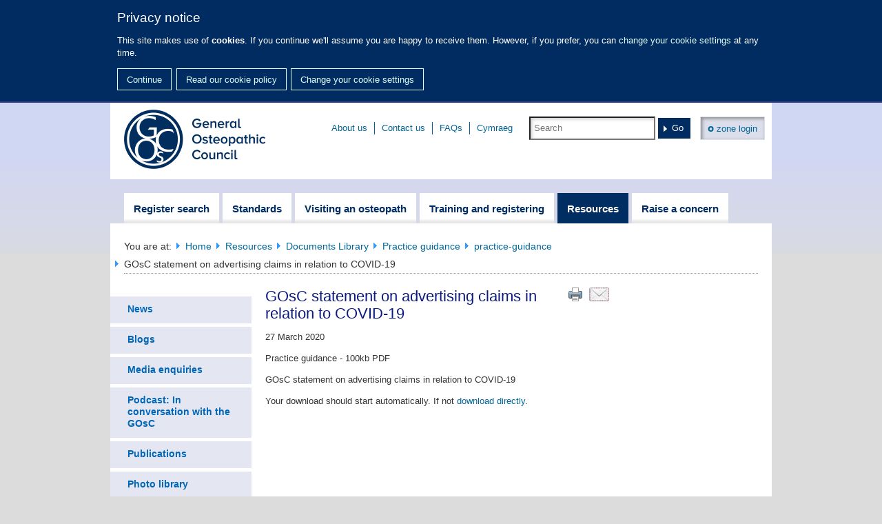

--- FILE ---
content_type: text/html;charset=UTF-8
request_url: https://www.osteopathy.org.uk/news-and-resources/document-library/practice-guidance/gosc-statement-on-advertising-claims-in-relation-to-covid-19/
body_size: 10881
content:
<!DOCTYPE html><html lang="en">
<head>
	<title>GOsC statement on advertising claims in relation to COVID-19 - General Osteopathic Council</title>
	<meta http-equiv="X-UA-Compatible" content="IE=Edge">

	<meta http-equiv="Content-Type" content="text/html; charset=UTF-8">
	<meta name="viewport" content="width=device-width, initial-scale=1; maximum-scale=1.0; user-scalable=0;">
	<meta name="facet-content_type" content="document" /><link type="text/css" rel="stylesheet" href="/public/css/gosc-styles.c97e37e22d9bae75a92b29a9b833f657.css">
	<link type="text/css" rel="stylesheet" href="/public/css/gosc-styles-responsive.fcc1c89931d23efe721a83f26befc1d1.css">
	<link rel="stylesheet" href="/themes/gosc/css/print.css" type="text/css" media="print" />
	
	<!--[if IE 7]>
	<link rel="stylesheet" type="text/css" href="/themes/gosc/css/fixes/ie7.css" />
<![endif]-->
<!--[if IE 8]>
	<link rel="stylesheet" type="text/css" href="/themes/gosc/css/fixes/ie8.css" />
<![endif]-->
<!--[if IE 9]>
	<link rel="stylesheet" type="text/css" href="/themes/gosc/css/fixes/ie9.css" />
<![endif]-->
<!--[if lte IE 9]>
	<link rel="stylesheet" type="text/css" href="/themes/gosc/css/fixes/ieall.css" />
<![endif]--><!-- Google tag (gtag.js) -->
<script async src="https://www.googletagmanager.com/gtag/js?id=G-5N8HVCLH32"></script>
<script>
  window.dataLayer = window.dataLayer || [];
  function gtag(){dataLayer.push(arguments);}
  gtag('js', new Date());

  gtag('config', 'G-5N8HVCLH32');
</script>
<!-- End Google tag (gtag.js) -->
<script type="text/javascript">
			    function startDownload() {
			    	
			    	window.location = '/news-and-resources/document-library/practice-guidance/gosc-statement-on-advertising-claims-in-relation-to-covid-19/statement-advertising-and-treating-covid-19-symptoms-26032020.pdf';
			    }

			    if ( navigator.appVersion.indexOf('Safari') != -1 ) {
			    	window.setTimeout(startDownload, 2500);
			    } else {
			    	window.onload = startDownload;
			    }
		    </script></head>
<body class="default-template  module-documents section-news-and-resources preview-false default three-columns theme-gosc GOsC">
	<div id="cookie-notification" class="open"><div class="inner"><h2>Privacy notice</h2>
			<p>This site makes use of <strong>cookies</strong>. If you
				continue we'll assume you are happy to receive them.
				
					However, if you prefer, you can
					<a href="/privacy-and-cookies/cookie-settings/">change your cookie settings</a>
					at any time.
				</p>
			<ul>
				<li class="continue"><a href="/news-and-resources/document-library/practice-guidance/gosc-statement-on-advertising-claims-in-relation-to-covid-19/">Continue</a></li>
				<li><a href="/privacy-and-cookies/cookies/">Read our cookie policy</a></li>
				<li><a href="/privacy-and-cookies/cookie-settings/">Change your cookie settings</a></li>
				</ul></div></div>
		<div id="page" class="layout"><div class="inner">
		<!--jsearch-ignore-->
<div id="trim"></div>
<div id="mast">
	<div class="inner"><p id="logo"><a href="/home/"><img src="/themes/gosc/gfx/logo.png" alt="General Osteopathic Society" /></a></p><ul id="header-nav">
			<li class="pos1 about-us"><a href="/about-us/">About us</a></li>
				<li class="pos2 contact-us-cysylltu-ni"><a href="/contact-us-cysylltu-ni/">Contact us</a></li>
				<li class="pos3 faqs"><a href="/faqs/">FAQs</a></li>
				<li class="pos4 last cymraeg"><a href="/cymraeg/">Cymraeg</a></li>
				</ul>
		<div class="search" itemscope itemtype="http://schema.org/WebSite">
			<meta itemprop="url" content="http://www.osteopathy.org.uk"/>
			<form action="/site-search/" method="get" id="site-search" name="site-search" itemprop="potentialAction" itemscope itemtype="http://schema.org/SearchAction">
				<meta itemprop="target" content="http://www.osteopathy.org.uk/site-search/?keywords={keywords}" />
				<fieldset>
					<legend><span>Search this site</span></legend>
					<div class="search-wrapper">
						<div class="field">
							<div class="label"><label for="site-search-keywords">Keywords to search for</label></div>
							<div class="input"><input type="text" name="keywords" id="site-search-keywords" value="" placeholder="Search"  itemprop="query-input"></div>
						</div>
						<div class="submit">
							<button type="submit"><span>Go</span></button>
						</div>
					</div>
				</fieldset>           
			</form>
		</div>
		<a href="http://ozone.osteopathy.org.uk" class="control-button" id="ozone-login"><span>o</span> zone login</a></div>
</div>
<!--jsearch-end-ignore--><!--jsearch-ignore-->
<div id="nav1" class="layout"><div class="inner">
	<ul id="nav-responsive">
		<li class=""><a href="?&amp;menushow=true"><span>Navigation</span></a></li>
	</ul>
	<ul id="nav-nav1" class="menu-hide">
		<li id="nav-register-search" class="inactive isnav first "><a href="/register-search/"><span>Register search</span></a></li><li id="nav-standards" class="inactive isnav  "><a href="/standards/"><span>Standards</span></a></li><li id="nav-visiting-an-osteopath" class="inactive isnav  "><a href="/visiting-an-osteopath/"><span>Visiting an osteopath</span></a></li><li id="nav-training-and-registering" class="inactive isnav  "><a href="/training-and-registering/"><span>Training and registering</span></a></li><li id="nav-news-and-resources" class="active isnav  "><a href="/news-and-resources/"><span>Resources</span></a></li><li id="nav-raise-a-concern" class="inactive isnav  last"><a href="/raise-a-concern/"><span>Raise a concern</span></a></li></ul>
</div></div>
<!--jsearch-end-ignore--><div id="wrapper" class="layout">
			<div id="main" class="layout">
				<div id="crumbs" class="layout">
	<div class="inner">
		


<ol><li class="label">You are at: </li><li class="branch home"><a href="/home/">Home</a></li><li class="branch"><a href="../../../../">Resources</a></li><li class="branch"><a href="../../../">Documents Library</a></li><li class="branch"><a href="../../">Practice guidance</a></li><li class="branch"><a href="../">practice-guidance</a></li><li class="leaf">GOsC statement on advertising claims in relation to COVID-19</li></ol>
</div>
</div><div id="content" class="layout">
					<div id="primary" class="layout"><div class="inner">
	

<div class="tools"><a class="print" href="javascript:window.print()" title="Print this page">Print this page</a><a class="mail" href="mailto:?subject=General%20Osteopathic%20Council&body=http://www.osteopathy.org.uk/news-and-resources/document-library/practice-guidance/gosc-statement-on-advertising-claims-in-relation-to-covid-19/" title="Email this page to a friend">Email this page to a friend</a></div>
<h1>GOsC statement on advertising claims in relation to COVID-19</h1><div class="wysiwyg"></div>
	<div class="details {document.the_file__type.lower}" id="document-details">
			<p class="date">27 March 2020</p>
			<p class="meta">Practice guidance - 100kb PDF</p>
			<p class="summary">GOsC statement on advertising claims in relation to COVID-19</p>
			<p class="download">Your download should start automatically. If not
				<a href="./statement-advertising-and-treating-covid-19-symptoms-26032020.pdf">download directly</a>.</p>
		</div></div></div><div id="secondary" class="layout"><div class="inner">
	</div></div></div>
				<!--jsearch-ignore-->
<div id="nav2" class="layout"><div class="inner">
  <ul><li class="inactive depth-2">
          <a href="/news-and-resources/news/">News</a>
            </li><li class="inactive depth-2">
          <a href="/news-and-resources/blogs/">Blogs</a>
            </li><li class="inactive depth-2">
          <a href="/news-and-resources/press-office/">Media enquiries</a>
            </li><li class="inactive depth-2">
          <a href="/news-and-resources/podcast-in-conversation-with-the-gosc/">Podcast: In conversation with the GOsC</a>
            </li><li class="inactive depth-2">
          <a href="/news-and-resources/publications/">Publications</a>
            </li><li class="inactive depth-2">
          <a href="/news-and-resources/image-library/">Photo library</a>
            </li><li class="inactive depth-2">
          <a href="/news-and-resources/research-surveys/">Research and surveys</a>
            </li><li class="inactive depth-2">
          <a href="/news-and-resources/links/">Links</a>
            </li><li class="inactive depth-2">
          <a href="/news-and-resources/student-ebulletin/">Student ebulletin</a>
            </li><li class="inactive depth-2">
          <a href="/news-and-resources/how-to-find-support-as-an-osteopath-and-student/">How to find support as an osteopath and student</a>
            </li></ul>
    </div></div>
<!--jsearch-end-ignore--></div>
			<!--jsearch-ignore-->
<div id="foot" class="layout">
	<div class="inner">
	  <ul id="footer-nav"><li class="pos1"><a href="/site-map/">Site map</a></li><li class="pos2"><a href="/privacy-and-cookies/">Privacy and cookies</a></li><li class="pos3"><a href="/freedom-of-information/">Freedom of information</a></li><li class="pos4"><a href="/terms-and-conditions/">Terms and conditions</a></li><li class="pos5"><a href="/accessibility/">Accessibility</a></li></ul>
	  <p class="social_links">
		<span>Follow us</span>
		<a href="http://www.facebook.com/goscnews" target="_BLANK"><img src="/public/images/11facebook.png" alt="Facebook" /></a>
		<a href="https://www.linkedin.com/company/general-osteopathic-council" target="_BLANK"><img src="/public/images/linkedin-cropped.png" alt="LinkedIn" /></a>
		</p>
	  <p class="address">
			<span class="title">General Osteopathic Council</span><span class="address-details">
				<span class="address">Osteopathy House
176 Tower Bridge Road, London, SE1 3LU</span><span class="address-contact">
						<span class="email"><a href="mailto:info@osteopathy.org.uk">info@osteopathy.org.uk</a></span><span class="telephone">+44 (0) 20 7357 6655</span></span>
				</span>
			<span class="charity">The GOsC is a charity registered in England and Wales (1172749)</span></p>
	  <p class="credit">
		<span>&copy; GOsC 2026</span>
		<span><a href="https://www.netxtra.net/" target="_BLANK">Website developed by NetXtra</a></span>
	  </p>
	</div>
</div>
<script type="text/javascript">
  var _gaq = _gaq || [];
  _gaq.push(['_setAccount', 'UA-21909725-3']);
  _gaq.push(['_trackPageview']);

  (function() {
    var ga = document.createElement('script'); ga.type = 'text/javascript'; ga.async = true;
    ga.src = ('https:' == document.location.protocol ? 'https://ssl' : 'http://www') + '.google-analytics.com/ga.js';
    var s = document.getElementsByTagName('script')[0]; s.parentNode.insertBefore(ga, s);
  })();
</script>
<!--jsearch-end-ignore--></div>
	</div></div>
	<script type="text/javascript" src="/public/js/site-scripts.90575251feda3d983c140f63572a7145.js"></script>
  </body>
</html>


--- FILE ---
content_type: text/css;charset=UTF-8
request_url: https://www.osteopathy.org.uk/public/css/gosc-styles.c97e37e22d9bae75a92b29a9b833f657.css
body_size: 205447
content:
@font-face {
  font-family: 'fontello';
  src: url('/fontfaces/fontello/font/fontello.eot?73497272');
  src: url('/fontfaces/fontello/font/fontello.eot?73497272#iefix') format('embedded-opentype'), url('/fontfaces/fontello/font/fontello.woff2?73497272') format('woff2'), url('/fontfaces/fontello/font/fontello.woff?73497272') format('woff'), url('/fontfaces/fontello/font/fontello.ttf?73497272') format('truetype'), url('/fontfaces/fontello/font/fontello.svg?73497272#fontello') format('svg');
  font-weight: normal;
  font-style: normal;
}
/* Chrome hack: SVG is rendered more smooth in Windozze. 100% magic, uncomment if you need it. */
/* Note, that will break hinting! In other OS-es font will be not as sharp as it could be */
/*
@media screen and (-webkit-min-device-pixel-ratio:0) {
	@font-face {
		font-family: 'fontello';
		src: url('/fontfaces/fontello/font/fontello.svg?73497272#fontello') format('svg');
	}
}
*/
/* '' */
/* '' */
/* '' */
/* '' */
/* '' */
/* '' */
/* '' */
/* '' */
/* '' */
/* '' */
/* '' */
/* '' */
.tab-list {
  display: table;
  width: 100%;
}
.tab-list  > ol,
.tab-list  > ul,
.tab-list  > .items {
  display: table-row !important;
  /* Important declaration here to override any inline styles applied by jQuery toggle() in display profiles with a menu button to show/hide the element */

}
.tab-list  > ol  > li,
.tab-list  > ul  > li,
.tab-list  > .items  > li,
.tab-list  > ol  > .item,
.tab-list  > ul  > .item,
.tab-list  > .items  > .item {
  display: table-cell;
  vertical-align: middle;
  padding-right: 0;
}
.tab-list  > ol  > li.last,
.tab-list  > ul  > li.last,
.tab-list  > .items  > li.last,
.tab-list  > ol  > .item.last,
.tab-list  > ul  > .item.last,
.tab-list  > .items  > .item.last {
  padding-right: 0;
}
.tab-list  > ol  > li  > a,
.tab-list  > ul  > li  > a,
.tab-list  > .items  > li  > a,
.tab-list  > ol  > .item  > a,
.tab-list  > ul  > .item  > a,
.tab-list  > .items  > .item  > a,
.tab-list  > ol  > li  > .image,
.tab-list  > ul  > li  > .image,
.tab-list  > .items  > li  > .image,
.tab-list  > ol  > .item  > .image,
.tab-list  > ul  > .item  > .image,
.tab-list  > .items  > .item  > .image {
  display: block;
  /*padding: @padding;*/

}
.tab-list  > ol  > li  > a img,
.tab-list  > ul  > li  > a img,
.tab-list  > .items  > li  > a img,
.tab-list  > ol  > .item  > a img,
.tab-list  > ul  > .item  > a img,
.tab-list  > .items  > .item  > a img,
.tab-list  > ol  > li  > .image img,
.tab-list  > ul  > li  > .image img,
.tab-list  > .items  > li  > .image img,
.tab-list  > ol  > .item  > .image img,
.tab-list  > ul  > .item  > .image img,
.tab-list  > .items  > .item  > .image img {
  width: 100%;
}
.ie6 .tab-list,
.ie7 .tab-list {
  display: block;
}
.ie6 .tab-list ol,
.ie7 .tab-list  ol,
.ie6 .tab-list ul,
.ie7 .tab-list  ul {
  padding-left: 0;
}
.ie6 .tab-list ol li,
.ie7 .tab-list  ol li,
.ie6 .tab-list ul li,
.ie7 .tab-list  ul li {
  float: left;
}
.ie6 .tab-list ol li a,
.ie7 .tab-list  ol li a,
.ie6 .tab-list ul li a,
.ie7 .tab-list  ul li a {
  display: block;
}
.ie6 .tab-list ol li ol li,
.ie7 .tab-list  ol li ol li,
.ie6 .tab-list ul li ol li,
.ie7 .tab-list  ul li ol li,
.ie6 .tab-list ol li ul li,
.ie7 .tab-list  ol li ul li,
.ie6 .tab-list ul li ul li,
.ie7 .tab-list  ul li ul li {
  float: none;
  zoom: 1;
}
.ie6 .tab-list ol li ol li a,
.ie7 .tab-list  ol li ol li a,
.ie6 .tab-list ul li ol li a,
.ie7 .tab-list  ul li ol li a,
.ie6 .tab-list ol li ul li a,
.ie7 .tab-list  ol li ul li a,
.ie6 .tab-list ul li ul li a,
.ie7 .tab-list  ul li ul li a {
  display: inline;
}
.tab-list .nav-menu-button {
  display: none;
}
/* Main Colours */
/* Secondary shades */
/* Neutral shades */
/* Fader colors */
body.three-columns div#page div#wrapper div#content {
  float: right;
  width: calc(100% - 215px);
}
body.three-columns div#page div#wrapper div#content img.article-banner {
  width: calc(100% - 30px);
  margin-left: 10px;
  margin-bottom: 10px;
}
body.three-columns div#page div#wrapper div#content div#primary {
  width: 499px;
  float: left;
  margin: 0 10px;
}
body.three-columns div#page div#wrapper div#content div#primary img.article-banner {
  width: 100%;
  margin-left: 0;
  margin-bottom: 10px;
}
body.three-columns div#page div#wrapper div#content div#secondary {
  width: 195px;
  float: left;
  margin: 0 20px 0 10px;
}
body.three-columns div#page div#wrapper div#content div#secondary div.inner {
  padding: 0;
}
body.three-columns div#page div#wrapper div#nav2 {
  float: left;
  width: 205px;
  margin: 0 10px 0 0;
}
body.two-columns-main-left div#page div#wrapper div#content div#primary {
  width: 94.63087%;
  float: none;
  margin: 0 2.68456%;
}
body.two-columns-main-left div#page div#wrapper div#content div#secondary {
  width: 94.63087%;
  float: none;
  margin: 0 2.68456%;
}
body.two-columns-main-left div#page div#wrapper div#content div#secondary div.inner {
  padding: 0;
}
body.two-columns-main-left div#page div#wrapper div#content div#secondary div.inner *:first-child {
  margin-top: 0;
}
body.two-columns-main-left div#page div#wrapper div#nav2 {
  width: 94.63087%;
  float: none;
  margin: 0 2.68456%;
}
body.two-columns div#page div#wrapper div#content {
  float: right;
}
body.two-columns div#page div#wrapper div#content div#primary {
  width: 715px;
  float: left;
  margin: 0 20px 0 10px;
}
body.two-columns div#page div#wrapper div#content div#secondary {
  clear: both;
  padding: 0 10px;
}
body.two-columns div#page div#wrapper div#nav2 {
  float: left;
  width: 205px;
  margin: 0 10px 0 0;
}
body.one-column div#page div#wrapper div#content {
  padding: 0 20px;
}
body.one-column div#page div#wrapper div#content div#nav2 {
  display: none;
}
div#page {
  width: 960px;
  margin: auto;
}
div#page div#mast div.inner {
  padding: 10px;
  border: 2px 0 solid #C6CDe7;
  background-color: #ffffff;
  text-align: right;
  zoom: 1;
}
div#page div#mast div.inner p#logo {
  float: left;
  margin: 0;
}
div#page div#mast div.inner p#logo a {
  outline: 0 !important;
  border: 0 !important;
}
div#page div#mast div.inner p#logo img {
  margin-left: 10px;
  outline: 0 !important;
  border: 0 !important;
}
div#page div#mast div.inner ul#header-nav {
  display: inline-block;
  *display: inline;
  zoom: 1;
  vertical-align: middle;
  margin: 0;
}
div#page div#mast div.inner ul#header-nav li {
  display: inline-block;
  *display: inline;
  zoom: 1;
  vertical-align: middle;
}
div#page div#mast div.inner ul#header-nav li:before {
  content: "";
}
div#page div#mast div.inner a.control-button {
  display: inline-block;
  *display: inline;
  zoom: 1;
  vertical-align: middle;
  padding: 7px 10px;
  background: #dcdeeb;
  margin: 10px 0 10px 10px;
  white-space: nowrap;
  -webkit-box-shadow: 2px 2px 5px #888888;
  -moz-box-shadow: inset 2px 2px 5px #888888;
  box-shadow: inset 2px 2px 5px #888888;
  border: 1px solid #dcdeeb;
}
div#page div#mast div.inner a.control-button:hover {
  background: #006699;
  color: #fff;
}
div#page div#mast div.inner a.control-button#ozone-logout {
  background: #ffffff;
}
div#page div#mast div.inner a.control-button#ozone-logout:hover {
  background: #006699;
  color: #fff;
}
div#page div#mast div.inner a.control-button span {
  font-weight: bold;
  font-size: 15px;
}
div#page div#mast div.inner:after {
  content: "";
  display: table;
  clear: both;
}
div#page div#nav1 {
  zoom: 1;
}
div#page div#nav1 ul {
  zoom: 1;
}
div#page div#nav1 ul li {
  float: left;
}
div#page div#nav1 ul:after {
  content: "";
  display: table;
  clear: both;
}
div#page div#nav1:after {
  content: "";
  display: table;
  clear: both;
}
div#page div#wrapper {
  background-color: #ffffff;
}
div#page div#wrapper div#main {
  zoom: 1;
}
div#page div#wrapper div#main div#crumbs div.inner {
  padding: 20px;
}
div#page div#wrapper div#main div#crumbs div.inner ol {
  margin: 0;
  padding: 0;
  border-bottom: 1px dotted #999;
  zoom: 1;
}
div#page div#wrapper div#main div#crumbs div.inner ol li {
  float: left;
  margin-right: 20px;
  list-style-image: url('/themes/gosc/gfx/crumb-arrow.png');
  font-size: 14px;
  line-height: 26px;
}
div#page div#wrapper div#main div#crumbs div.inner ol li.label {
  list-style: none;
}
div#page div#wrapper div#main div#crumbs div.inner ol:after {
  content: "";
  display: table;
  clear: both;
}
div#page div#wrapper div#main div#content div.inner {
  padding: 0 0px;
}
div#page div#wrapper div#main div#content div.inner div.tools {
  float: right;
}
div#page div#wrapper div#main div#content div.inner div.tools a {
  margin: 0 0 0 10px;
}
div#page div#wrapper div#main div#content div.inner h1 {
  margin: 0 0 10px 0;
}
div#page div#wrapper div#main div.attached {
  background-color: #59649d;
  padding: 10px 20px;
  margin-bottom: 10px;
  background-image: url("/themes/gosc/gfx/fader.jsp?start=414973&stop=5A649D&width=7");
  background-repeat: repeat-y;
  color: #fff;
}
div#page div#wrapper div#main div.attached h3,
div#page div#wrapper div#main div.attached h2 {
  font-weight: 100;
  font-size: 18px;
  color: #f0f0f0;
  margin: 0 0 10px;
  font-weight: normal;
}
div#page div#wrapper div#main div.attached ul {
  padding: 0;
  margin: 0;
}
div#page div#wrapper div#main div.attached ul li {
  list-style: none;
  padding: 10px 0;
  text-indent: 0;
}
div#page div#wrapper div#main div.attached ul li:before {
  content: '';
}
div#page div#wrapper div#main div.attached ul li a {
  color: #f0f0f0;
}
div#page div#wrapper div#main:after {
  content: "";
  display: table;
  clear: both;
}
div#page div#wrapper div#foot div.inner {
  padding: 20px;
  zoom: 1;
}
div#page div#wrapper div#foot div.inner ul#footer-nav {
  padding: 10px 0;
  border: 1px dotted #999;
  border-width: 1px 0;
}
div#page div#wrapper div#foot div.inner ul#footer-nav li {
  list-style: none;
  display: inline-block;
  *display: inline;
  zoom: 1;
  vertical-align: middle;
  padding: 0 10px;
  border-left: 1px solid #999;
}
div#page div#wrapper div#foot div.inner ul#footer-nav li.pos1 {
  padding-left: 0;
  border: 0;
}
div#page div#wrapper div#foot div.inner p {
  margin: 0;
}
div#page div#wrapper div#foot div.inner p.social_links {
  float: left;
  padding-right: 40px;
}
div#page div#wrapper div#foot div.inner p.social_links span {
  display: block;
  font-weight: bold;
}
div#page div#wrapper div#foot div.inner p.social_links a {
  margin-right: 10px;
}
div#page div#wrapper div#foot div.inner p.address {
  float: left;
  max-width: 552px;
  width: 100%;
}
div#page div#wrapper div#foot div.inner p.address span.title {
  display: block;
  font-weight: bold;
}
div#page div#wrapper div#foot div.inner p.address .address {
  padding-right: 1em;
}
div#page div#wrapper div#foot div.inner p.address .address-contact {
  float: right;
}
div#page div#wrapper div#foot div.inner p.address .email,
div#page div#wrapper div#foot div.inner p.address .telephone {
  display: block;
  text-align: right;
}
div#page div#wrapper div#foot div.inner p.address .charity {
  clear: left;
  display: block;
  float: left;
}
div#page div#wrapper div#foot div.inner p.credit {
  float: right;
}
div#page div#wrapper div#foot div.inner p.credit span {
  display: block;
}
div#page div#wrapper div#foot div.inner:after {
  content: "";
  display: table;
  clear: both;
}
body.ozone div#page div#wrapper div#main div#content div.attached-documents div.attached,
body.ozone div#page div#wrapper div#main div#content div.attached-links div.attached {
  background-color: #DAFCFC;
  margin-bottom: 10px;
  background-image: url("/themes/gosc/gfx/fader.jsp?start=AAC2C2&stop=DAFCFC&width=7");
  background-repeat: repeat-y;
  color: #f0f0f0;
  zoom: 1;
  zoom: normal;
}
body.ozone div#page div#wrapper div#main div#content div.attached-documents div.attached h2,
body.ozone div#page div#wrapper div#main div#content div.attached-links div.attached h2 {
  font-weight: 100;
  font-size: 18px;
  color: #f0f0f0;
  margin: 0 0 10px;
  background-color: #008B5C;
  background-image: url("/themes/gosc/gfx/fader.jsp?start=016B47&stop=008B5C&width=7");
  background-repeat: repeat-y;
}
body.ozone div#page div#wrapper div#main div#content div.attached-documents div.attached ol li p.info a,
body.ozone div#page div#wrapper div#main div#content div.attached-links div.attached ol li p.info a {
  color: #000000;
}
body.ozone div#page div#wrapper div#main div#content div.attached-documents div.attached ol li p.info span.meta,
body.ozone div#page div#wrapper div#main div#content div.attached-links div.attached ol li p.info span.meta {
  color: #000000;
}
body.ozone div#page div#wrapper div#main div#content div.attached-documents div.attached dl,
body.ozone div#page div#wrapper div#main div#content div.attached-links div.attached dl {
  color: #000000;
}
body.ozone div#page div#wrapper div#main div#content div.attached-documents div.attached dl a,
body.ozone div#page div#wrapper div#main div#content div.attached-links div.attached dl a {
  color: #000000;
  text-decoration: none;
}
body.ozone div#page div#wrapper div#main div#content div.attached-documents div.attached dl a:hover,
body.ozone div#page div#wrapper div#main div#content div.attached-links div.attached dl a:hover {
  text-decoration: underline;
}
body.ozone div#page div#wrapper div#main div#content div.attached-documents div.attached dl img,
body.ozone div#page div#wrapper div#main div#content div.attached-links div.attached dl img {
  float: left;
  margin: 7px 10px 7px 0;
}
body.ozone div#page div#wrapper div#main div#content div.attached-documents div.attached:after,
body.ozone div#page div#wrapper div#main div#content div.attached-links div.attached:after {
  content: "";
  display: table;
  clear: both;
}
.layout {
  *zoom: 1;
}
.layout:after {
  clear: both;
  content: "";
  display: block;
  height: 0;
  visibility: hidden;
  width: 0;
}
div#page div#mast ul#header-nav {
  padding-left: 0;
  font-size: 0;
}
div#page div#mast ul#header-nav li {
  font-size: 13px;
  padding: 0 10px;
  text-indent: 0;
  border-right: 1px solid #006699;
  list-style: none;
}
div#page div#mast ul#header-nav li.last,
div#page div#mast ul#header-nav li.search {
  border-right: 0;
  padding-right: 0;
}
div#page div#mast ul#header-nav li:before {
  content: "";
}
div#page div#nav1 ul {
  padding: 20px 0 0 20px;
  margin: 0;
}
div#page div#nav1 ul#nav-responsive {
  display: none;
}
div#page div#nav1 ul li {
  list-style: none;
  margin: 0 5px 0 0;
}
div#page div#nav1 ul li:hover a,
div#page div#nav1 ul li.active a {
  color: #fff;
  text-decoration: none;
  background: #002d62;
  transition: background .3s, color .3s;
}
div#page div#nav1 ul li a {
  display: block;
  padding: 14px 14px 13px 14px;
  font-size: 15px;
  color: #002c61;
  font-weight: bold;
  background: #ffffff url('/themes/gosc/gfx/fader.png') repeat-x right bottom;
}
div#page div#wrapper div#main div#nav2 {
  /* nav2 */

  /* Override stylings for shop nav. */

}
div#page div#wrapper div#main div#nav2 ul {
  padding: 0;
}
div#page div#wrapper div#main div#nav2 ul li {
  list-style: none;
  margin-top: 5px;
  padding: 0;
  /* nav3 */

}
div#page div#wrapper div#main div#nav2 ul li:before {
  content: '';
}
div#page div#wrapper div#main div#nav2 ul li.active > a {
  background: #f0f0f0 url('/themes/gosc/gfx/navigation_arrow.gif') no-repeat left center;
  color: #000;
}
div#page div#wrapper div#main div#nav2 ul li.active.parent > a {
  background: #f0f0f0;
  color: #006699;
}
div#page div#wrapper div#main div#nav2 ul li.active.parent > a:hover,
div#page div#wrapper div#main div#nav2 ul li.active.parent > a:active {
  color: #3399ff;
  transition: background .3s, color .3s;
  background: #f0f0f0 url('/themes/gosc/gfx/navigation_arrow.gif') no-repeat left center;
}
div#page div#wrapper div#main div#nav2 ul li.depth-2 > a {
  background-color: #e4e7f1;
  display: block;
  padding: 10px 10px 12px 25px;
  font-weight: bold;
  font-size: 14px;
  color: #0066B7;
}
div#page div#wrapper div#main div#nav2 ul li.depth-2 > a:hover,
div#page div#wrapper div#main div#nav2 ul li.depth-2 > a:active {
  color: #3399ff;
  transition: background .3s, color .3s;
  background: #f0f0f0 url('/themes/gosc/gfx/navigation_arrow.gif') no-repeat left center;
}
div#page div#wrapper div#main div#nav2 ul li ul li {
  margin-top: 0;
  padding: 0;
}
div#page div#wrapper div#main div#nav2 ul li ul li:before {
  content: '';
}
div#page div#wrapper div#main div#nav2 ul li ul li.last a {
  padding-bottom: 7px;
}
div#page div#wrapper div#main div#nav2 ul li ul li.active {
  /* nav4 */

}
div#page div#wrapper div#main div#nav2 ul li ul li.active > a {
  background: #f0f0f0 url('/themes/gosc/gfx/navigation_arrow.gif') no-repeat left center;
  color: #000;
}
div#page div#wrapper div#main div#nav2 ul li ul li.active.parent > a {
  background: #f0f0f0;
  color: #006699;
  padding-bottom: 7px;
}
div#page div#wrapper div#main div#nav2 ul li ul li.active ul li {
  margin-top: 0;
  padding: 0;
}
div#page div#wrapper div#main div#nav2 ul li ul li.active ul li:before {
  content: '';
}
div#page div#wrapper div#main div#nav2 ul li ul li.active ul li.last a {
  padding-bottom: 7px;
}
div#page div#wrapper div#main div#nav2 ul li ul li.active ul li.active > a {
  background: #e4e7f1 url('/themes/gosc/gfx/navigation_arrow.gif') no-repeat left center;
  color: #000;
}
div#page div#wrapper div#main div#nav2 ul li ul li.active ul li.active.parent > a {
  background: #E4E7F1;
  color: #006699;
}
div#page div#wrapper div#main div#nav2 ul li ul li.active ul li a {
  background-color: #E4E7F1;
  display: block;
  padding: 7px 10px 0px 45px;
  font-weight: normal;
  font-size: 13px;
  color: #0066B7;
}
div#page div#wrapper div#main div#nav2 ul li ul li.active ul li a:hover,
div#page div#wrapper div#main div#nav2 ul li ul li.active ul li a:active,
div#page div#wrapper div#main div#nav2 ul li ul li.active ul li a.active {
  color: #3399ff;
  text-decoration: underline;
  transition: background .3s, color .3s;
}
div#page div#wrapper div#main div#nav2 ul li ul li a {
  background-color: #f0f0f0;
  display: block;
  padding: 7px 10px 0 35px;
  font-weight: normal;
  font-size: 13px;
  color: #0066B7;
}
div#page div#wrapper div#main div#nav2 ul li ul li a:hover,
div#page div#wrapper div#main div#nav2 ul li ul li a:active,
div#page div#wrapper div#main div#nav2 ul li ul li a.active {
  color: #3399ff;
  text-decoration: underline;
  transition: background .3s, color .3s;
}
div#page div#wrapper div#main div#nav2 ul#shop_nav li a {
  padding: 10px 10px 12px 25px;
}
body {
  font-family: arial;
  font-size: 13px;
  line-height: 18px;
  color: #333333;
  background-color: #DCDCDC;
  background: #dcdcdc url('/themes/gosc/gfx/bgfader.png') repeat-x right top;
  margin: 0;
}
h1,
h2,
h3,
h5 {
  color: #0c1b80;
  margin: 1.3em 0 0.5em;
}
h1,
h2 {
  font-weight: normal;
}
h3,
h4,
h5,
h6 {
  font-weight: bold;
  margin: 1em 0 0.3em;
}
h1 {
  font-size: 22px;
  line-height: 25px;
}
h2,
h3 {
  font-size: 19px;
  line-height: 22px;
}
h3 {
  line-height: 21px;
}
h4 {
  font-size: 17px;
  line-height: 19px;
}
h5,
h6 {
  font-size: 15px;
  line-height: 17px;
}
a {
  color: #006699;
  line-height: 17px;
  text-decoration: none;
  outline: none;
}
a:hover,
a:active {
  text-decoration: underline;
}
a.print {
  line-height: 0;
  font-size: 0;
  color: transparent;
  display: inline-block;
  width: 20px;
  height: 20px;
  overflow: hidden;
  background: url('/themes/gosc/gfx/sprite.png') no-repeat 0 0;
}
a.print:hover,
a.print:active {
  background-position: -20px 0;
}
a.mail {
  line-height: 0;
  font-size: 0;
  color: transparent;
  display: inline-block;
  width: 29px;
  height: 20px;
  overflow: hidden;
  background: url('/themes/gosc/gfx/sprite.png') no-repeat 0 -43px;
}
a.mail:hover,
a.mail:active {
  background-position: -29px -43px;
}
a.rss {
  line-height: 0;
  font-size: 0;
  color: transparent;
  display: inline-block;
  width: 20px;
  height: 20px;
  overflow: hidden;
  background: url('/themes/gosc/gfx/sprite.png') no-repeat 0 -218px;
}
ol {
  line-height: 22px;
}
ol.paging {
  background-color: #f0f0f0;
  list-style: none;
  float: right;
  padding: 0;
  margin: 0;
  border: 1px solid #e7e7e7;
  zoom: 1;
}
ol.paging li {
  float: left;
  font-size: 11px;
  padding: 0px 10px;
}
ol.paging li.active a {
  text-decoration: underline;
  color: #000000;
}
ol.paging li.previous:before {
  content: '\00AB';
  padding: 0 5px;
}
ol.paging li.next:after {
  content: '\00BB';
  padding: 0 5px;
}
ol.paging:after {
  content: "";
  display: table;
  clear: both;
}
.module-registry {
  /* removes */

  /* Styling */

}
.module-registry ol.paging {
  background: none;
  border: 0;
}
.module-registry ol.paging li.previous:before {
  content: "";
  display: none;
}
.module-registry ol.paging li.next:after {
  content: "";
  display: none;
}
.module-registry ol.paging {
  margin: 1em 0;
}
.module-registry ol.paging li {
  display: inline-block;
  float: none;
  padding: 0;
  text-transform: capitalize;
}
.module-registry ol.paging li.previous a:before,
.module-registry ol.paging li.previous span:before {
  content: "< ";
}
.module-registry ol.paging li.next a:after,
.module-registry ol.paging li.next span:after {
  content: " >";
}
.module-registry ol.paging li a,
.module-registry ol.paging li span {
  border: solid 1px #dddee0;
  border-radius: 5px;
  color: #000;
  display: block;
  line-height: inherit;
  padding: 1px 8px;
  text-decoration: none;
}
.module-registry ol.paging li span {
  opacity: 0.5;
}
.module-registry ol.paging li.active a {
  background: #0c1b80;
  color: #fff;
}
.more {
  font-size: 12px;
  font-weight: bold;
  padding-left: 10px;
  background: url('/themes/gosc/gfx/sprite.png') no-repeat 0 -83px;
}
.wysiwyg ul {
  list-style: none;
  padding: 0;
  margin: 0;
}
.wysiwyg ul li {
  padding-left: 1.7em;
  text-indent: -1.7em;
}
.wysiwyg ul li:before {
  content: "\2022 ";
  color: #3399ff;
  padding-right: 0.5em;
  font-size: 2em;
  position: relative;
  top: 4px;
}
.wysiwyg p.pullquote {
  color: #002c61;
  font-size: 17px;
  line-height: 24px;
  padding: 20px 60px;
  margin: 10px 0;
  background: url('/themes/gosc/gfx/quote_left.gif') no-repeat left top, url('/themes/gosc/gfx/quote_right.gif') no-repeat right bottom;
}
.wysiwyg p.standfirst,
.wysiwyg p.standout,
.wysiwyg blockquote {
  font-size: 17px;
  line-height: 20px;
  margin: 10px 0;
}
.wysiwyg .redtext {
  color: #E21F25;
}
.wysiwyg p.standout {
  color: #d8d0c7;
  background-image: url("/themes/gosc/gfx/fader.jsp?start=001125&stop=002C61&width=7");
  background-repeat: repeat-y;
  background-color: #002c61;
}
.wysiwyg blockquote {
  color: #002c61;
  border-left: 8px solid #d8d0c7;
  background-image: url("/themes/gosc/gfx/fader.jsp?start=A09991&stop=D7D0C8&width=7");
  background-repeat: repeat-y;
  background-color: #d8d0c7;
}
.wysiwyg table th {
  background-color: #d0d7f3;
  color: #002c61;
  font-weight: normal;
  padding: 10px;
}
.wysiwyg table tr {
  background-color: #E4E4E4;
}
.wysiwyg table tr:nth-child(even) {
  background-color: #F2F2F2;
}
.wysiwyg table tr td {
  padding: 5px 10px;
}
#cookie-notification {
  background-color: #002c61;
  color: #ffffff;
  border-bottom: 2px solid #303d84;
}
#cookie-notification .inner {
  max-width: 940px;
  margin: auto;
  padding: 15px 15px 0 15px;
}
#cookie-notification .inner h2 {
  color: #fff;
  margin-top: 0;
}
#cookie-notification .inner ul {
  list-style: none;
  padding: 0;
}
#cookie-notification .inner ul li {
  display: inline-block;
}
#cookie-notification .inner ul a {
  display: inline-block;
  border: 1px solid;
  padding: .5em 1em;
  margin: 0 .2em .2em 0;
}
#cookie-notification .inner a {
  color: #E0FFFF;
}
#cookie-widget form fieldset {
  border: none;
  padding: 3em 1em 1em 1em;
  background: #EEE;
  position: relative;
}
#cookie-widget form fieldset legend {
  margin: 0;
  padding: 0;
  font-size: 1.5em;
  font-weight: bold;
  position: absolute;
  top: 1.0em;
  left: 0.7em;
}
#cookie-widget form fieldset label {
  font-weight: bold;
  display: block;
  font-size: 1.2em;
  line-height: 1.5;
}
#cookie-widget form fieldset ul {
  display: block;
  margin: 1em 0;
  padding: 0;
  list-style: none;
  border-top: 1px dotted #999;
}
#cookie-widget form fieldset ul li {
  text-indent: 0;
  margin: 0;
  padding: 1em 1em 1em 3em;
  border-bottom: 1px dotted #999;
  position: relative;
}
#cookie-widget form fieldset ul li:before {
  content: '';
  display: none;
}
#cookie-widget form fieldset ul li ul {
  border: none;
  list-style: circle inside;
  margin: 0;
}
#cookie-widget form fieldset ul li ul li {
  border: none;
  padding: 0 0 0 1em;
}
#cookie-widget form fieldset ul li input {
  position: absolute;
  top: 1.5em;
  left: 1em;
}
#cookie-widget form fieldset .submit {
  text-align: right;
}
#cookie-widget form fieldset .submit input[type=submit] {
  vertical-align: top;
  display: inline-block;
  *display: inline;
  zoom: 1;
  vertical-align: bottom;
  font-weight: bold;
  font-size: 12px;
  color: #ffffff;
  border: 2px solid #002551;
  background: #0057c1 url('/themes/gosc/gfx/sprite.png') no-repeat 10px -260px;
  /* Old browsers */

  background: url('/themes/gosc/gfx/sprite.png') no-repeat 10px -260px, -moz-linear-gradient(top, #0057c1 34%, #002c61 75%);
  /* FF3.6+ */

  background: url('/themes/gosc/gfx/sprite.png') no-repeat 10px -260px, -webkit-gradient(linear, left top, left bottom, color-stop(34%, #0057c1), color-stop(75%, #002c61));
  /* Chrome,Safari4+ */

  background: url('/themes/gosc/gfx/sprite.png') no-repeat 10px -260px, -webkit-linear-gradient(top, #0057c1 34%, #002c61 75%);
  /* Chrome10+,Safari5.1+ */

  background: url('/themes/gosc/gfx/sprite.png') no-repeat 10px -260px, -o-linear-gradient(top, #0057c1 34%, #002c61 75%);
  /* Opera 11.10+ */

  background: url('/themes/gosc/gfx/sprite.png') no-repeat 10px -260px, -ms-linear-gradient(top, #0057c1 34%, #002c61 75%);
  /* IE10+ */

  background: url('/themes/gosc/gfx/sprite.png') no-repeat 10px -260px, linear-gradient(to bottom, #0057c1 34%, #002c61 75%);
  /* W3C */

  filter: progid:dximagetransform.microsoft.gradient(startColorstr='#0057c1', endColorstr='#002c61', GradientType=0);
  /* IE6-9 */

  cursor: pointer;
  outline: none;
  padding: 5px 10px 6px 20px;
  *padding: 5px;
  margin: 0;
}
#cookie-widget form fieldset .submit input[type=submit]:hover {
  color: #ffffff;
  background: #006699 url('/themes/gosc/gfx/sprite.png') no-repeat 10px -260px;
  border: 2px solid #0099FF;
}
#cookie-widget form fieldset .submit input[type=submit]:active {
  color: #ffffff;
  background: #000000 url('/themes/gosc/gfx/sprite.png') no-repeat 10px -260px;
  border: 2px solid #000000;
}
#cookie-widget form fieldset .submit input[type=submit][disabled] {
  opacity: 0.5;
  cursor: default;
}
#dev-banner {
  overflow: hidden;
  text-align: center;
  background-color: #444;
  background: url([data-uri]);
  color: #fff;
  font-weight: bold;
  border-bottom: 1px solid #666;
}
.placeholder {
  color: #aaa;
}
ul.messages {
  border-radius: 5px;
  border: 1px solid black;
  padding: 20px;
}
ul.messages li {
  list-style: none;
}
ul.messages.error {
  background-color: #990000;
  color: #fff;
}
ul.messages.info {
  background-color: #0066B7;
  color: #fff;
}
ul.messages.success {
  background-color: #bbe0d4;
}
div.wysiwyg p {
  margin: 1em 0 1em 0;
}
div.wysiwyg p + ul {
  margin-top: -1em;
  margin-bottom: 1.231em;
}
img {
  max-width: 100%;
}
@media screen and (min-width: 640px) {
  .option-links-x2 {
    display: grid;
    gap: 25px;
    grid-template-columns: repeat(2, 1fr);
  }
}
.option-links-x2 a {
  background: #006699;
  border-radius: 5px;
  color: #fff;
  display: block;
  font-size: 1.25rem;
  font-weight: bold;
  line-height: 1.5em;
  margin: 25px 0;
  padding: 0.5em 1em;
  text-align: center;
}
.option-links-x2 a:hover,
.option-links-x2 a:focus {
  background: #e0ffff;
  color: #002d62;
  text-decoration: none;
}
@media screen and (min-width: 640px) {
  .option-links-x2 a {
    margin: 0;
  }
}
form.filter fieldset.fields {
  margin: 10px 0;
  background-color: #e4e6f2;
  border: 0;
  background-image: url("/themes/gosc/gfx/fader.jsp?start=C2C3C8&stop=e4e6f2&width=7");
  background-repeat: repeat-y;
  padding: 5px 10px;
}
form.filter fieldset.fields legend {
  display: none;
}
form.filter fieldset.fields p {
  display: inline-block;
  *display: inline;
  zoom: 1;
  vertical-align: bottom;
  margin: 5px 5px 5px 0;
}
form.filter fieldset.fields p.field label {
  font-size: 16px;
  line-height: 20px;
  display: block;
}
form.filter fieldset.fields p.field input {
  height: 23px;
}
form.filter fieldset.fields p.field select {
  height: 30px;
}
form.filter fieldset.fields p.submit {
  margin: 5px 0;
}
form.filter fieldset.fields p.submit input[type='submit'] {
  vertical-align: top;
  display: inline-block;
  *display: inline;
  zoom: 1;
  vertical-align: bottom;
  font-weight: bold;
  font-size: 12px;
  color: #ffffff;
  border: 2px solid #002551;
  background: #0057c1 url('/themes/gosc/gfx/sprite.png') no-repeat 10px -260px;
  /* Old browsers */

  background: url('/themes/gosc/gfx/sprite.png') no-repeat 10px -260px, -moz-linear-gradient(top, #0057c1 34%, #002c61 75%);
  /* FF3.6+ */

  background: url('/themes/gosc/gfx/sprite.png') no-repeat 10px -260px, -webkit-gradient(linear, left top, left bottom, color-stop(34%, #0057c1), color-stop(75%, #002c61));
  /* Chrome,Safari4+ */

  background: url('/themes/gosc/gfx/sprite.png') no-repeat 10px -260px, -webkit-linear-gradient(top, #0057c1 34%, #002c61 75%);
  /* Chrome10+,Safari5.1+ */

  background: url('/themes/gosc/gfx/sprite.png') no-repeat 10px -260px, -o-linear-gradient(top, #0057c1 34%, #002c61 75%);
  /* Opera 11.10+ */

  background: url('/themes/gosc/gfx/sprite.png') no-repeat 10px -260px, -ms-linear-gradient(top, #0057c1 34%, #002c61 75%);
  /* IE10+ */

  background: url('/themes/gosc/gfx/sprite.png') no-repeat 10px -260px, linear-gradient(to bottom, #0057c1 34%, #002c61 75%);
  /* W3C */

  filter: progid:dximagetransform.microsoft.gradient(startColorstr='#0057c1', endColorstr='#002c61', GradientType=0);
  /* IE6-9 */

  cursor: pointer;
  outline: none;
  padding: 5px 10px 6px 20px;
  *padding: 5px;
  margin: 0;
}
form.filter fieldset.fields p.submit input[type='submit']:hover {
  color: #ffffff;
  background: #006699 url('/themes/gosc/gfx/sprite.png') no-repeat 10px -260px;
  border: 2px solid #0099FF;
}
form.filter fieldset.fields p.submit input[type='submit']:active {
  color: #ffffff;
  background: #000000 url('/themes/gosc/gfx/sprite.png') no-repeat 10px -260px;
  border: 2px solid #000000;
}
form.filter fieldset.fields p.submit input[type='submit'][disabled] {
  opacity: 0.5;
  cursor: default;
}
form.standard fieldset {
  border: 0;
  background: #e4e7f1 url('[data-uri]') repeat-y 0;
  position: relative;
  padding: 40px 10px 20px 15px;
  margin: 0;
  margin-bottom: 20px;
}
form.standard fieldset legend {
  position: absolute;
  top: 0;
  left: 0;
  color: #002c61;
  width: 96%;
  padding: 10px 2%;
  font-size: 16px;
  line-height: 20px;
  margin: 0;
  font-weight: bold;
}
form.standard fieldset div.intro {
  margin: 10px 0;
}
form.standard fieldset div.field {
  margin: 0 0 20px;
}
form.standard fieldset div.field .label {
  margin-bottom: 0.5em;
}
form.standard fieldset div.field.required-true .label:after {
  content: '*';
  color: #990000;
}
form.standard fieldset div.field.error-true .input {
  position: relative;
  padding-right: 30px;
}
form.standard fieldset div.field.error-true .input .tooltip {
  float: right;
  margin-right: -30px;
}
form.standard fieldset div.field #terms_conditions > p:after {
  content: '*';
  color: #990000;
}
form.standard fieldset div.field.type-radio .input,
form.standard fieldset div.field.type-checkbox .input {
  zoom: 1;
}
form.standard fieldset div.field.type-radio .input:after,
form.standard fieldset div.field.type-checkbox .input:after {
  content: "";
  display: table;
  clear: both;
}
form.standard fieldset div.field.type-radio .input ul,
form.standard fieldset div.field.type-checkbox .input ul,
form.standard fieldset div.field.type-radio .input ol,
form.standard fieldset div.field.type-checkbox .input ol {
  float: left;
  list-style: none;
  margin: 0;
  padding: 0;
}
form.standard fieldset div.field.type-radio .input ul li,
form.standard fieldset div.field.type-checkbox .input ul li,
form.standard fieldset div.field.type-radio .input ol li,
form.standard fieldset div.field.type-checkbox .input ol li {
  list-style: none;
  margin: 0;
  padding: 0;
}
form.standard fieldset div.field.type-radio .input ul li input[type="radio"],
form.standard fieldset div.field.type-checkbox .input ul li input[type="radio"],
form.standard fieldset div.field.type-radio .input ol li input[type="radio"],
form.standard fieldset div.field.type-checkbox .input ol li input[type="radio"],
form.standard fieldset div.field.type-radio .input ul li input[type="checkbox"],
form.standard fieldset div.field.type-checkbox .input ul li input[type="checkbox"],
form.standard fieldset div.field.type-radio .input ol li input[type="checkbox"],
form.standard fieldset div.field.type-checkbox .input ol li input[type="checkbox"] {
  margin-right: 0.5em;
  position: relative;
  top: -2px;
  width: auto;
}
form.standard fieldset div.field.type-radio.list-inline ul li,
form.standard fieldset div.field.type-checkbox.list-inline ul li,
form.standard fieldset div.field.type-radio.list-inline ol li,
form.standard fieldset div.field.type-checkbox.list-inline ol li {
  display: inline-block;
  margin-right: 0.5em;
}
form.standard fieldset div.field.type-date div.input select {
  width: auto;
  padding: 5px 1%;
}
form.standard fieldset div.field.style-short > div.input {
  width: 33%;
}
form.standard fieldset div.field.style-medium > div.input {
  width: 50%;
}
form.standard fieldset div.field div.input input,
form.standard fieldset div.field div.input textarea {
  width: 95%;
  padding: 5px 1%;
  vertical-align: top;
  border: 1px solid #c1c0c0;
}
form.standard fieldset div.field div.input input[type='checkbox'] {
  width: auto;
}
form.standard fieldset div.field div.input select {
  width: 98%;
  padding: 5px 1%;
}
form.standard fieldset div.field div.hint p {
  display: inline-block;
  margin: 0.5em 0 0;
  color: #333333;
  padding: 0.2em 0.2em;
  font-size: 12px;
  font-style: italic;
}
form.standard fieldset div.field div.warning,
form.standard fieldset div.field div.error {
  width: 97%;
}
form.standard fieldset div.field div.warning p,
form.standard fieldset div.field div.error p {
  margin: 0;
  color: #ffffff;
  padding: 2px 10px 2px 30px;
  background: #990000 url('[data-uri]') no-repeat 10px 4px;
  font-size: 12px;
  font-style: italic;
}
form.standard fieldset div.field fieldset {
  border: 0;
  background: none;
  padding: 10px 0;
}
form.standard fieldset div.field fieldset legend {
  font-weight: normal;
  position: static;
  background: transparent;
  color: #000000;
  width: auto;
  padding: 0;
  font-size: 1em;
  outline: 0;
}
form.standard fieldset div.field fieldset ol {
  padding: 0;
  margin: 0;
  list-style: none;
  zoom: 1;
}
form.standard fieldset div.field fieldset ol.one_col li {
  float: none;
  width: 100%;
}
form.standard fieldset div.field fieldset ol.three_col li {
  float: left;
  width: 33%;
}
form.standard fieldset div.field fieldset ol li {
  float: left;
  width: 50%;
}
form.standard fieldset div.field fieldset ol:after {
  content: "";
  display: table;
  clear: both;
}
form#contact-form div#field-organisation {
  width: 49%;
  float: left;
}
form#contact-form div#field-organisation input {
  width: 92%;
}
form#contact-form div#field-jobtitle {
  width: 49%;
  float: right;
}
form#contact-form div#field-jobtitle input {
  width: 92%;
}
div.field.type-submit input[type='submit'],
div.field.type-submit button[type='submit'] {
  vertical-align: top;
  display: inline-block;
  *display: inline;
  zoom: 1;
  vertical-align: bottom;
  font-weight: bold;
  font-size: 12px;
  color: #ffffff;
  border: 2px solid #002551;
  background: #0057c1 url('/themes/gosc/gfx/sprite.png') no-repeat 10px -260px;
  /* Old browsers */

  background: url('/themes/gosc/gfx/sprite.png') no-repeat 10px -260px, -moz-linear-gradient(top, #0057c1 34%, #002c61 75%);
  /* FF3.6+ */

  background: url('/themes/gosc/gfx/sprite.png') no-repeat 10px -260px, -webkit-gradient(linear, left top, left bottom, color-stop(34%, #0057c1), color-stop(75%, #002c61));
  /* Chrome,Safari4+ */

  background: url('/themes/gosc/gfx/sprite.png') no-repeat 10px -260px, -webkit-linear-gradient(top, #0057c1 34%, #002c61 75%);
  /* Chrome10+,Safari5.1+ */

  background: url('/themes/gosc/gfx/sprite.png') no-repeat 10px -260px, -o-linear-gradient(top, #0057c1 34%, #002c61 75%);
  /* Opera 11.10+ */

  background: url('/themes/gosc/gfx/sprite.png') no-repeat 10px -260px, -ms-linear-gradient(top, #0057c1 34%, #002c61 75%);
  /* IE10+ */

  background: url('/themes/gosc/gfx/sprite.png') no-repeat 10px -260px, linear-gradient(to bottom, #0057c1 34%, #002c61 75%);
  /* W3C */

  filter: progid:dximagetransform.microsoft.gradient(startColorstr='#0057c1', endColorstr='#002c61', GradientType=0);
  /* IE6-9 */

  cursor: pointer;
  outline: none;
  padding: 5px 10px 6px 20px;
  *padding: 5px;
  margin: 0;
}
div.field.type-submit input[type='submit']:hover,
div.field.type-submit button[type='submit']:hover {
  color: #ffffff;
  background: #006699 url('/themes/gosc/gfx/sprite.png') no-repeat 10px -260px;
  border: 2px solid #0099FF;
}
div.field.type-submit input[type='submit']:active,
div.field.type-submit button[type='submit']:active {
  color: #ffffff;
  background: #000000 url('/themes/gosc/gfx/sprite.png') no-repeat 10px -260px;
  border: 2px solid #000000;
}
div.field.type-submit input[type='submit'][disabled],
div.field.type-submit button[type='submit'][disabled] {
  opacity: 0.5;
  cursor: default;
}
div.submit input[type='submit'] {
  vertical-align: top;
  display: inline-block;
  *display: inline;
  zoom: 1;
  vertical-align: bottom;
  font-weight: bold;
  font-size: 12px;
  color: #ffffff;
  border: 2px solid #002551;
  background: #0057c1 url('/themes/gosc/gfx/sprite.png') no-repeat 10px -260px;
  /* Old browsers */

  background: url('/themes/gosc/gfx/sprite.png') no-repeat 10px -260px, -moz-linear-gradient(top, #0057c1 34%, #002c61 75%);
  /* FF3.6+ */

  background: url('/themes/gosc/gfx/sprite.png') no-repeat 10px -260px, -webkit-gradient(linear, left top, left bottom, color-stop(34%, #0057c1), color-stop(75%, #002c61));
  /* Chrome,Safari4+ */

  background: url('/themes/gosc/gfx/sprite.png') no-repeat 10px -260px, -webkit-linear-gradient(top, #0057c1 34%, #002c61 75%);
  /* Chrome10+,Safari5.1+ */

  background: url('/themes/gosc/gfx/sprite.png') no-repeat 10px -260px, -o-linear-gradient(top, #0057c1 34%, #002c61 75%);
  /* Opera 11.10+ */

  background: url('/themes/gosc/gfx/sprite.png') no-repeat 10px -260px, -ms-linear-gradient(top, #0057c1 34%, #002c61 75%);
  /* IE10+ */

  background: url('/themes/gosc/gfx/sprite.png') no-repeat 10px -260px, linear-gradient(to bottom, #0057c1 34%, #002c61 75%);
  /* W3C */

  filter: progid:dximagetransform.microsoft.gradient(startColorstr='#0057c1', endColorstr='#002c61', GradientType=0);
  /* IE6-9 */

  cursor: pointer;
  outline: none;
  padding: 5px 10px 6px 20px;
  *padding: 5px;
  margin: 0;
}
div.submit input[type='submit']:hover {
  color: #ffffff;
  background: #006699 url('/themes/gosc/gfx/sprite.png') no-repeat 10px -260px;
  border: 2px solid #0099FF;
}
div.submit input[type='submit']:active {
  color: #ffffff;
  background: #000000 url('/themes/gosc/gfx/sprite.png') no-repeat 10px -260px;
  border: 2px solid #000000;
}
div.submit input[type='submit'][disabled] {
  opacity: 0.5;
  cursor: default;
}
form#contact-form fieldset.fields fieldset legend {
  font-weight: normal;
  font-style: italic;
  width: 100%;
  white-space: normal;
}
form#contact-form fieldset.fields fieldset legend p {
  width: 100%;
}
form#contact-form fieldset.fields fieldset li {
  width: auto;
  margin-right: 20px;
}
.submit a.button {
  vertical-align: top;
  display: inline-block;
  *display: inline;
  zoom: 1;
  vertical-align: bottom;
  font-weight: bold;
  font-size: 12px;
  color: #ffffff;
  border: 2px solid #002551;
  background: #0057c1 url('/themes/gosc/gfx/sprite.png') no-repeat 10px -260px;
  /* Old browsers */

  background: url('/themes/gosc/gfx/sprite.png') no-repeat 10px -260px, -moz-linear-gradient(top, #0057c1 34%, #002c61 75%);
  /* FF3.6+ */

  background: url('/themes/gosc/gfx/sprite.png') no-repeat 10px -260px, -webkit-gradient(linear, left top, left bottom, color-stop(34%, #0057c1), color-stop(75%, #002c61));
  /* Chrome,Safari4+ */

  background: url('/themes/gosc/gfx/sprite.png') no-repeat 10px -260px, -webkit-linear-gradient(top, #0057c1 34%, #002c61 75%);
  /* Chrome10+,Safari5.1+ */

  background: url('/themes/gosc/gfx/sprite.png') no-repeat 10px -260px, -o-linear-gradient(top, #0057c1 34%, #002c61 75%);
  /* Opera 11.10+ */

  background: url('/themes/gosc/gfx/sprite.png') no-repeat 10px -260px, -ms-linear-gradient(top, #0057c1 34%, #002c61 75%);
  /* IE10+ */

  background: url('/themes/gosc/gfx/sprite.png') no-repeat 10px -260px, linear-gradient(to bottom, #0057c1 34%, #002c61 75%);
  /* W3C */

  filter: progid:dximagetransform.microsoft.gradient(startColorstr='#0057c1', endColorstr='#002c61', GradientType=0);
  /* IE6-9 */

  cursor: pointer;
  outline: none;
  padding: 5px 10px 6px 20px;
  *padding: 5px;
  margin: 0;
  padding: 5px 10px 4px 20px;
}
.submit a.button:hover {
  color: #ffffff;
  background: #006699 url('/themes/gosc/gfx/sprite.png') no-repeat 10px -260px;
  border: 2px solid #0099FF;
}
.submit a.button:active {
  color: #ffffff;
  background: #000000 url('/themes/gosc/gfx/sprite.png') no-repeat 10px -260px;
  border: 2px solid #000000;
}
.submit a.button[disabled] {
  opacity: 0.5;
  cursor: default;
}
form#registry {
  font-size: 12px;
}
form#registry fieldset.fields {
  position: relative;
  padding: 60px 30px 30px 30px;
  border: solid 1px #cfcfcf;
}
form#registry fieldset.fields > legend {
  position: absolute;
  top: 0;
  left: 0;
  right: 0;
  color: #ffffff;
  width: 96%;
  padding: 10px 2%;
  font-size: 16px;
  line-height: 20px;
  margin: 0;
  font-weight: bold;
  background: #0c1b80;
}
form#registry fieldset.fields div.warning {
  padding: 0 0 1em 0;
}
form#registry fieldset.fields div.warning div.inner {
  background: #0c1b80;
  color: #fff;
  font-weight: bold;
  padding: 10px !important;
}
form#registry fieldset.fields fieldset {
  padding: 0;
  border: 0;
  margin: 0;
}
form#registry fieldset.fields fieldset.additional-options {
  display: inline-block;
}
form#registry fieldset.fields fieldset.submit {
  display: inline-block;
  float: right;
}
form#registry fieldset.fields fieldset.submit div.submit input {
  background: #0a54bb;
  background: -moz-linear-gradient(top, #0a54bb 0%, #0d1d81 100%);
  background: -webkit-gradient(left top, left bottom, color-stop(0%, #0a54bb), color-stop(100%, #0d1d81));
  background: -webkit-linear-gradient(top, #0a54bb 0%, #0d1d81 100%);
  background: -o-linear-gradient(top, #0a54bb 0%, #0d1d81 100%);
  background: -ms-linear-gradient(top, #0a54bb 0%, #0d1d81 100%);
  background: linear-gradient(to bottom, #0a54bb 0%, #0d1d81 100%);
  filter: progid:dximagetransform.microsoft.gradient(startColorstr="#0a54bb", endColorstr="#0d1d81", GradientType=0);
  border: 0;
  margin: 0;
  padding-left: 25px;
  padding-right: 25px;
  position: relative;
  text-transform: uppercase;
  top: -2px;
}
form#registry fieldset.fields fieldset.submit div.advanced {
  display: none;
}
form#registry fieldset.fields fieldset.submit div.advanced a {
  display: inline-block;
  *display: inline;
  zoom: 1;
  vertical-align: bottom;
  border: 1px dotted #999;
  line-height: 27px;
  font-size: 18px;
  padding: 0 10px;
  padding-left: 20px;
  background: url('/themes/gosc/gfx/sprite.png') no-repeat 10px -79px;
}
form#registry fieldset.fields fieldset legend {
  display: none;
}
form#registry fieldset.fields fieldset div.field {
  float: left;
  margin-right: 1.5625%;
  width: 49.21875%;
}
form#registry fieldset.fields fieldset div.field:nth-of-type(2n + 2) {
  margin-right: 0;
}
form#registry fieldset.fields fieldset div.field.type-checkbox {
  zoom: 1;
  display: inline-block;
  margin-bottom: 0.3em;
  margin-right: 1.8em;
  padding-top: 2px;
  position: relative;
  overflow: hidden;
  width: auto;
}
form#registry fieldset.fields fieldset div.field.type-checkbox:after {
  content: "";
  display: table;
  clear: both;
}
form#registry fieldset.fields fieldset div.field.type-checkbox label:before {
  background: url('[data-uri]') center center no-repeat;
  border: solid 1px #fff;
  content: '';
  display: inline-block;
  float: left;
  height: 20px;
  margin-right: 0.5em;
  position: relative;
  top: -2px;
  width: 20px;
}
form#registry fieldset.fields fieldset div.field.type-checkbox input {
  position: absolute;
  left: -1000px;
}
form#registry fieldset.fields fieldset div.field.type-checkbox input[type='checkbox']:checked + label:before {
  background: url('[data-uri]') center center no-repeat;
}
form#registry fieldset.fields fieldset div.field.type-checkbox input[type='checkbox']:focus + label:before {
  border: dotted 1px #333;
}
form#registry fieldset.fields fieldset div.field label {
  color: #0c1b80;
}
form#registry fieldset.fields fieldset div.field .input input,
form#registry fieldset.fields fieldset div.field .input select {
  background: #f2f2fc;
  border: solid 1px #eee;
  -webkit-box-shadow: none;
  box-shadow: none;
  -webkit-box-sizing: border-box;
  -moz-box-sizing: border-box;
  box-sizing: border-box;
  color: inherit;
  padding: 15px 5px;
  width: 100%;
}
form#registry fieldset.fields fieldset div.field .input select {
  -webkit-appearance: none;
  -moz-appearance: none;
  appearance: none;
  /* remove default arrow */

  background-image: url('[data-uri]');
  background-position: center right;
  background-repeat: no-repeat;
  padding-right: 50px;
  max-height: 50px;
}
form#registry fieldset.fields fieldset div.field div.hint {
  background-color: #0c1b80;
  width: 100%;
  overflow: hidden;
  -webkit-box-sizing: border-box;
  -moz-box-sizing: border-box;
  box-sizing: border-box;
  opacity: 1;
  transition: opacity 0s ease-in-out;
  -moz-transition: opacity 0s ease-in-out;
  -webkit-transition: opacity 0s ease-in-out;
  height: auto;
}
form#registry fieldset.fields fieldset div.field div.hint.js-hidden {
  height: 0;
  opacity: 0;
}
form#registry fieldset.fields fieldset div.field div.hint.js-enabled {
  transition: opacity 0.25s ease-in-out;
  -moz-transition: opacity 0.25s ease-in-out;
  -webkit-transition: opacity 0.25s ease-in-out;
}
form#registry fieldset.fields fieldset div.field div.hint p {
  margin: 0;
  color: #ffffff;
  padding: 2px 10px 2px 30px;
  background: #0c1b80 url('[data-uri]') no-repeat 10px 4px;
  font-size: 12px;
  font-style: italic;
  min-width: 160px;
}
form#registry fieldset.fields ul.links {
  border-top: solid 1px #ccc;
  list-style: none;
  margin: 1em 0 0 0;
  padding: 0;
}
form#registry fieldset.fields ul.links li {
  display: inline-block;
  list-style: none;
  margin: 20px 15px 0 0;
  padding: 0;
}
form#registry fieldset.fields ul.links li a {
  border: solid 2px #0c1b80;
  color: #0c1b80;
  display: block;
  font-weight: bold;
  padding: 8px 16px;
  text-transform: uppercase;
}
form#registry fieldset.fields ul.links li a:hover {
  text-decoration: none;
}
form#registry fieldset.fields ul.links li a.active {
  background: #0c1b80;
  color: #fff;
}
form#registry fieldset.fields .counties-and-countries img {
  max-width: 100%;
}
form#registry fieldset.fields .counties-and-countries.loading .content-wrapper {
  background: url('[data-uri]') bottom center no-repeat;
  height: 50px;
}
form#registry fieldset.fields .counties-and-countries .content-wrapper .content-inner {
  margin-top: 30px;
}
#nav2 form#registry {
  -webkit-box-sizing: border-box;
  -moz-box-sizing: border-box;
  box-sizing: border-box;
  margin-left: 9.7561%;
  width: 90.2439%;
}
#nav2 form#registry > fieldset {
  padding: 4.077em 15px 15px 15px;
}
#nav2 form#registry > fieldset legend {
  -webkit-box-sizing: border-box;
  -moz-box-sizing: border-box;
  box-sizing: border-box;
  font-size: 1em;
  margin-bottom: 1em;
  padding-left: 15px;
  width: 100%;
}
#nav2 form#registry > fieldset fieldset {
  margin: 0;
}
#nav2 form#registry > fieldset fieldset.submit {
  display: block;
  float: none;
  text-align: center;
}
#nav2 form#registry .field {
  margin-bottom: 1em;
  position: relative;
  width: 100%;
}
#nav2 form#registry .field#location-field,
#nav2 form#registry .field#radius-field,
#nav2 form#registry .field#surname-field,
#nav2 form#registry .field#registration-field {
  width: 100%;
}
#nav2 form#registry .field.type-checkbox {
  zoom: 1;
  margin-bottom: 0.3em;
}
#nav2 form#registry .field.type-checkbox:after {
  content: "";
  display: table;
  clear: both;
}
#nav2 form#registry .field.type-checkbox .input {
  float: left;
}
#nav2 form#registry .field.type-checkbox .input input {
  position: relative;
  top: -1px;
  margin-left: 0;
  margin-right: 0.3em;
}
#nav2 form#registry .field.type-checkbox .label {
  float: left;
}
#nav2 form#registry .field .label {
  height: auto;
}
#nav2 form#registry .field .input {
  position: relative;
}
#nav2 form#registry .field .hint {
  -webkit-box-sizing: border-box;
  -moz-box-sizing: border-box;
  box-sizing: border-box;
}
#nav2 form#registry .field .hint.js-enabled {
  position: absolute;
  top: 0;
  right: -100%;
}
#nav2 form#registry .field .hint p {
  -webkit-box-sizing: border-box;
  -moz-box-sizing: border-box;
  box-sizing: border-box;
  min-width: 100%;
}
form#add-cpd fieldset {
  padding: 10px;
}
form#add-cpd fieldset div.field {
  margin: 0;
}
form#add-cpd fieldset div.field div.label {
  width: 35%;
  display: inline-block;
  *display: inline;
  zoom: 1;
  vertical-align: top;
}
form#add-cpd fieldset div.field div.label label {
  color: #002c61;
  font-weight: bold;
  line-height: 30px;
}
form#add-cpd fieldset div.field div.input {
  width: 64%;
  display: inline-block;
  *display: inline;
  zoom: 1;
  vertical-align: top;
  font-size: 0;
}
form#add-cpd fieldset div.field div.input input,
form#add-cpd fieldset div.field div.input select,
form#add-cpd fieldset div.field div.input textarea {
  width: 43%;
  box-sizing: border-box;
  -moz-box-sizing: border-box;
  -webkit-box-sizing: border-box;
  margin-right: 2%;
}
form#add-cpd fieldset div.field div.input input#in-activity_type_ref,
form#add-cpd fieldset div.field div.input select#in-activity_type_ref,
form#add-cpd fieldset div.field div.input textarea#in-activity_type_ref,
form#add-cpd fieldset div.field div.input input#in-venue,
form#add-cpd fieldset div.field div.input select#in-venue,
form#add-cpd fieldset div.field div.input textarea#in-venue,
form#add-cpd fieldset div.field div.input input#in-relevance,
form#add-cpd fieldset div.field div.input select#in-relevance,
form#add-cpd fieldset div.field div.input textarea#in-relevance {
  width: 88%;
}
form#add-cpd fieldset div.field div.input textarea#in-relevance {
  height: 100px;
}
form#add-cpd fieldset div.field div.input img {
  margin-top: 3px;
  cursor: pointer;
  margin-right: 5px;
}
form#add-cpd fieldset div.field div.input div.tooltip {
  display: inline-block;
  *display: inline;
  zoom: 1;
  vertical-align: top;
}
form#add-cpd fieldset div.field div.input div.tooltip img {
  cursor: default;
  margin-right: 0;
}
form#add-cpd fieldset div.field div.input div.cpd_hint {
  width: 88%;
  font-size: 11px;
  background: #ffffff url('[data-uri]') no-repeat 5px 4px;
  padding: 2px 10px 2px 25px;
  box-sizing: border-box;
  -moz-box-sizing: border-box;
  -webkit-box-sizing: border-box;
}
form#add-cpd fieldset div.field div.input div.cpd_hint p {
  margin: 0;
}
form#add-cpd fieldset div.submit {
  margin-left: 35%;
  margin-top: 10px;
  padding-left: 4px;
}
form#add-cpd fieldset div.submit input[type='submit'] {
  vertical-align: top;
  display: inline-block;
  *display: inline;
  zoom: 1;
  vertical-align: bottom;
  font-weight: bold;
  font-size: 12px;
  color: #ffffff;
  border: 2px solid #002551;
  background: #0057c1 url('/themes/gosc/gfx/sprite.png') no-repeat 10px -260px;
  /* Old browsers */

  background: url('/themes/gosc/gfx/sprite.png') no-repeat 10px -260px, -moz-linear-gradient(top, #0057c1 34%, #002c61 75%);
  /* FF3.6+ */

  background: url('/themes/gosc/gfx/sprite.png') no-repeat 10px -260px, -webkit-gradient(linear, left top, left bottom, color-stop(34%, #0057c1), color-stop(75%, #002c61));
  /* Chrome,Safari4+ */

  background: url('/themes/gosc/gfx/sprite.png') no-repeat 10px -260px, -webkit-linear-gradient(top, #0057c1 34%, #002c61 75%);
  /* Chrome10+,Safari5.1+ */

  background: url('/themes/gosc/gfx/sprite.png') no-repeat 10px -260px, -o-linear-gradient(top, #0057c1 34%, #002c61 75%);
  /* Opera 11.10+ */

  background: url('/themes/gosc/gfx/sprite.png') no-repeat 10px -260px, -ms-linear-gradient(top, #0057c1 34%, #002c61 75%);
  /* IE10+ */

  background: url('/themes/gosc/gfx/sprite.png') no-repeat 10px -260px, linear-gradient(to bottom, #0057c1 34%, #002c61 75%);
  /* W3C */

  filter: progid:dximagetransform.microsoft.gradient(startColorstr='#0057c1', endColorstr='#002c61', GradientType=0);
  /* IE6-9 */

  cursor: pointer;
  outline: none;
  padding: 5px 10px 6px 20px;
  *padding: 5px;
  margin: 0;
}
form#add-cpd fieldset div.submit input[type='submit']:hover {
  color: #ffffff;
  background: #006699 url('/themes/gosc/gfx/sprite.png') no-repeat 10px -260px;
  border: 2px solid #0099FF;
}
form#add-cpd fieldset div.submit input[type='submit']:active {
  color: #ffffff;
  background: #000000 url('/themes/gosc/gfx/sprite.png') no-repeat 10px -260px;
  border: 2px solid #000000;
}
form#add-cpd fieldset div.submit input[type='submit'][disabled] {
  opacity: 0.5;
  cursor: default;
}
form#form-login fieldset {
  background: transparent;
  padding: 0 15px;
  margin: 0;
}
form#form-login fieldset div.field {
  margin: 0;
}
form#form-login fieldset div.field div.label label {
  font-size: 10px;
}
form#form-login fieldset div.submit {
  margin: 10px 0;
}
form#form-login fieldset div.submit div.input input[type='submit'] {
  vertical-align: top;
  display: inline-block;
  *display: inline;
  zoom: 1;
  vertical-align: bottom;
  font-weight: bold;
  font-size: 12px;
  color: #ffffff;
  border: 2px solid #002551;
  background: #0057c1 url('/themes/gosc/gfx/sprite.png') no-repeat 10px -260px;
  /* Old browsers */

  background: url('/themes/gosc/gfx/sprite.png') no-repeat 10px -260px, -moz-linear-gradient(top, #0057c1 34%, #002c61 75%);
  /* FF3.6+ */

  background: url('/themes/gosc/gfx/sprite.png') no-repeat 10px -260px, -webkit-gradient(linear, left top, left bottom, color-stop(34%, #0057c1), color-stop(75%, #002c61));
  /* Chrome,Safari4+ */

  background: url('/themes/gosc/gfx/sprite.png') no-repeat 10px -260px, -webkit-linear-gradient(top, #0057c1 34%, #002c61 75%);
  /* Chrome10+,Safari5.1+ */

  background: url('/themes/gosc/gfx/sprite.png') no-repeat 10px -260px, -o-linear-gradient(top, #0057c1 34%, #002c61 75%);
  /* Opera 11.10+ */

  background: url('/themes/gosc/gfx/sprite.png') no-repeat 10px -260px, -ms-linear-gradient(top, #0057c1 34%, #002c61 75%);
  /* IE10+ */

  background: url('/themes/gosc/gfx/sprite.png') no-repeat 10px -260px, linear-gradient(to bottom, #0057c1 34%, #002c61 75%);
  /* W3C */

  filter: progid:dximagetransform.microsoft.gradient(startColorstr='#0057c1', endColorstr='#002c61', GradientType=0);
  /* IE6-9 */

  cursor: pointer;
  outline: none;
  padding: 5px 10px 6px 20px;
  *padding: 5px;
  margin: 0;
}
form#form-login fieldset div.submit div.input input[type='submit']:hover {
  color: #ffffff;
  background: #006699 url('/themes/gosc/gfx/sprite.png') no-repeat 10px -260px;
  border: 2px solid #0099FF;
}
form#form-login fieldset div.submit div.input input[type='submit']:active {
  color: #ffffff;
  background: #000000 url('/themes/gosc/gfx/sprite.png') no-repeat 10px -260px;
  border: 2px solid #000000;
}
form#form-login fieldset div.submit div.input input[type='submit'][disabled] {
  opacity: 0.5;
  cursor: default;
}
form.small span.input input,
form.small span.input select {
  height: 30px;
  box-sizing: border-box;
  min-width: 175px;
  margin-right: 10px;
}
form.small span.submit input[type='submit'] {
  vertical-align: top;
  display: inline-block;
  *display: inline;
  zoom: 1;
  vertical-align: bottom;
  font-weight: bold;
  font-size: 12px;
  color: #ffffff;
  border: 2px solid #002551;
  background: #0057c1 url('/themes/gosc/gfx/sprite.png') no-repeat 10px -260px;
  /* Old browsers */

  background: url('/themes/gosc/gfx/sprite.png') no-repeat 10px -260px, -moz-linear-gradient(top, #0057c1 34%, #002c61 75%);
  /* FF3.6+ */

  background: url('/themes/gosc/gfx/sprite.png') no-repeat 10px -260px, -webkit-gradient(linear, left top, left bottom, color-stop(34%, #0057c1), color-stop(75%, #002c61));
  /* Chrome,Safari4+ */

  background: url('/themes/gosc/gfx/sprite.png') no-repeat 10px -260px, -webkit-linear-gradient(top, #0057c1 34%, #002c61 75%);
  /* Chrome10+,Safari5.1+ */

  background: url('/themes/gosc/gfx/sprite.png') no-repeat 10px -260px, -o-linear-gradient(top, #0057c1 34%, #002c61 75%);
  /* Opera 11.10+ */

  background: url('/themes/gosc/gfx/sprite.png') no-repeat 10px -260px, -ms-linear-gradient(top, #0057c1 34%, #002c61 75%);
  /* IE10+ */

  background: url('/themes/gosc/gfx/sprite.png') no-repeat 10px -260px, linear-gradient(to bottom, #0057c1 34%, #002c61 75%);
  /* W3C */

  filter: progid:dximagetransform.microsoft.gradient(startColorstr='#0057c1', endColorstr='#002c61', GradientType=0);
  /* IE6-9 */

  cursor: pointer;
  outline: none;
  padding: 5px 10px 6px 20px;
  *padding: 5px;
  margin: 0;
}
form.small span.submit input[type='submit']:hover {
  color: #ffffff;
  background: #006699 url('/themes/gosc/gfx/sprite.png') no-repeat 10px -260px;
  border: 2px solid #0099FF;
}
form.small span.submit input[type='submit']:active {
  color: #ffffff;
  background: #000000 url('/themes/gosc/gfx/sprite.png') no-repeat 10px -260px;
  border: 2px solid #000000;
}
form.small span.submit input[type='submit'][disabled] {
  opacity: 0.5;
  cursor: default;
}
input[readonly] {
  background: #eee;
  color: #888;
}
input[type='text'],
input[type='password'],
textarea {
  -webkit-box-shadow: 2px 2px 5px #cccccc;
  -moz-box-shadow: inset 2px 2px 5px #cccccc;
  box-shadow: inset 2px 2px 5px #cccccc;
}
form#form-site_search {
  display: inline-block;
  *display: inline;
  zoom: 1;
  vertical-align: middle;
  padding-left: 20px;
}
form#form-site_search input {
  padding: 5px;
}
form#form-site_search input[type='submit'] {
  background: url('/themes/gosc/gfx/sprite.png') 8px -258px no-repeat;
  background-color: #002c61;
  color: #ffffff;
  padding: 7px 10px 7px 20px;
  margin: 2px;
  border: 0;
}
.search {
  display: inline-block;
  *display: inline;
  zoom: 1;
  vertical-align: middle;
}
.search form#site-search {
  display: inline-block;
  padding-left: 20px;
}
.search form#site-search fieldset {
  display: inline-block;
  border: 0;
  padding: 0;
  margin: 0;
}
.search form#site-search fieldset legend {
  position: absolute;
  width: 1px;
  height: 1px;
  padding: 0;
  margin: -1px;
  overflow: hidden;
  clip: rect(0, 0, 0, 0);
  border: 0;
}
.search form#site-search fieldset .search-wrapper {
  display: inline-block;
}
.search form#site-search div.field {
  display: inline-block;
}
.search form#site-search div.field .label {
  position: absolute;
  width: 1px;
  height: 1px;
  padding: 0;
  margin: -1px;
  overflow: hidden;
  clip: rect(0, 0, 0, 0);
  border: 0;
}
.search form#site-search div.field input {
  padding: 7px 5px 8px 5px;
}
.search form#site-search div.submit {
  display: inline-block;
}
.search form#site-search button {
  background: #002c61 url('/themes/gosc/gfx/sprite.png') no-repeat scroll 8px -257px;
  border: 0;
  color: #fff;
  padding: 7px 10px 8px 20px;
}
.postcodeanywhere-list,
.postcodeanywhere-list li {
  cursor: pointer;
  list-style: none;
  margin: 0;
  padding: 0;
}
.postcodeanywhere-list li {
  font-size: x-small;
  padding: 0.5em;
}
.postcodeanywhere-list li:hover {
  background: #002c61;
  color: #fff;
}
.field.postcodeanywhere .input {
  position: relative;
  padding-right: 10.462em;
}
.field.postcodeanywhere .input .postcodefinder {
  vertical-align: top;
  display: inline-block;
  *display: inline;
  zoom: 1;
  vertical-align: bottom;
  font-weight: bold;
  font-size: 12px;
  color: #ffffff;
  border: 2px solid #002551;
  background: #0057c1 url('/themes/gosc/gfx/sprite.png') no-repeat 10px -260px;
  /* Old browsers */

  background: url('/themes/gosc/gfx/sprite.png') no-repeat 10px -260px, -moz-linear-gradient(top, #0057c1 34%, #002c61 75%);
  /* FF3.6+ */

  background: url('/themes/gosc/gfx/sprite.png') no-repeat 10px -260px, -webkit-gradient(linear, left top, left bottom, color-stop(34%, #0057c1), color-stop(75%, #002c61));
  /* Chrome,Safari4+ */

  background: url('/themes/gosc/gfx/sprite.png') no-repeat 10px -260px, -webkit-linear-gradient(top, #0057c1 34%, #002c61 75%);
  /* Chrome10+,Safari5.1+ */

  background: url('/themes/gosc/gfx/sprite.png') no-repeat 10px -260px, -o-linear-gradient(top, #0057c1 34%, #002c61 75%);
  /* Opera 11.10+ */

  background: url('/themes/gosc/gfx/sprite.png') no-repeat 10px -260px, -ms-linear-gradient(top, #0057c1 34%, #002c61 75%);
  /* IE10+ */

  background: url('/themes/gosc/gfx/sprite.png') no-repeat 10px -260px, linear-gradient(to bottom, #0057c1 34%, #002c61 75%);
  /* W3C */

  filter: progid:dximagetransform.microsoft.gradient(startColorstr='#0057c1', endColorstr='#002c61', GradientType=0);
  /* IE6-9 */

  cursor: pointer;
  outline: none;
  padding: 5px 10px 6px 20px;
  *padding: 5px;
  margin: 0;
  position: absolute;
  top: 0;
  right: 0;
}
.field.postcodeanywhere .input .postcodefinder:hover {
  color: #ffffff;
  background: #006699 url('/themes/gosc/gfx/sprite.png') no-repeat 10px -260px;
  border: 2px solid #0099FF;
}
.field.postcodeanywhere .input .postcodefinder:active {
  color: #ffffff;
  background: #000000 url('/themes/gosc/gfx/sprite.png') no-repeat 10px -260px;
  border: 2px solid #000000;
}
.field.postcodeanywhere .input .postcodefinder[disabled] {
  opacity: 0.5;
  cursor: default;
}
.other-input-outer {
  display: none;
  margin: 10px 0;
}
.other-input-outer label {
  display: block;
  width: 100%;
}
#field-indemnity_dec input[type='text'] {
  margin: 5px 0 0;
  width: 95%;
  height: 23px;
}
#field-indemnity_dec select {
  margin: 5px 0 0;
  width: 96.5%;
  height: 30px;
}
.module-registry form.standard {
  display: inline-block;
  margin-left: 1em;
}
.module-registry form.standard input[type='submit'] {
  background: #0a54bb;
  background: -moz-linear-gradient(top, #0a54bb 0%, #0d1d81 100%);
  background: -webkit-gradient(left top, left bottom, color-stop(0%, #0a54bb), color-stop(100%, #0d1d81));
  background: -webkit-linear-gradient(top, #0a54bb 0%, #0d1d81 100%);
  background: -o-linear-gradient(top, #0a54bb 0%, #0d1d81 100%);
  background: -ms-linear-gradient(top, #0a54bb 0%, #0d1d81 100%);
  background: linear-gradient(to bottom, #0a54bb 0%, #0d1d81 100%);
  filter: progid:dximagetransform.microsoft.gradient(startColorstr="#0a54bb", endColorstr="#0d1d81", GradientType=0);
  border: 0;
  padding-left: 10px;
  text-transform: uppercase;
}
.module-registry form.standard input[type='submit']:hover {
  background: #0a54bb;
  background: -moz-linear-gradient(top, #0a54bb 0%, #0d1d81 100%);
  background: -webkit-gradient(left top, left bottom, color-stop(0%, #0a54bb), color-stop(100%, #0d1d81));
  background: -webkit-linear-gradient(top, #0a54bb 0%, #0d1d81 100%);
  background: -o-linear-gradient(top, #0a54bb 0%, #0d1d81 100%);
  background: -ms-linear-gradient(top, #0a54bb 0%, #0d1d81 100%);
  background: linear-gradient(to bottom, #0a54bb 0%, #0d1d81 100%);
  filter: progid:dximagetransform.microsoft.gradient(startColorstr="#0a54bb", endColorstr="#0d1d81", GradientType=0);
  border: 0;
}
form#add-cpd div#field-opstheme {
  margin: 15px 0px 10px 0px !important;
}
form#add-cpd #in-objectiveactivity,
form#add-cpd #in-commsconsent,
form#add-cpd #in-discussionreview {
  width: auto;
}
form#add-cpd .cpd_hint {
  margin-top: 2px;
  border: 1px solid grey;
}
form#add-cpd fieldset div.field.multi-select div.label {
  width: 60%;
}
form#add-cpd fieldset div.field.multi-select div.input {
  width: 8%;
}
form#diary-actions {
  text-align: center;
}
#theme-sort {
  max-width: 260px;
}
form.inline {
  display: inline;
  margin: 0;
  padding: 0;
}
form.inline fieldset {
  border: 0;
  display: inline;
  margin: 0;
  padding: 0;
}
form.inline fieldset legend {
  position: absolute;
  width: 1px;
  height: 1px;
  padding: 0;
  margin: -1px;
  overflow: hidden;
  clip: rect(0, 0, 0, 0);
  border: 0;
}
form.inline fieldset .submit button.as-link {
  background: transparent;
  border: 0;
  color: #006699;
  font-family: arial;
  font-size: 12px;
  font-weight: bold;
  padding: 0 0 0 10px;
  background: url('/themes/gosc/gfx/sprite.png') no-repeat 0 -83px;
}
form.inline fieldset .submit button.as-link:hover,
form.inline fieldset .submit button.as-link:focus {
  cursor: pointer;
  text-decoration: underline;
}
/*

 1. Homepage
	a. Main
	b. o zone
 2. News
	a. Landing page
	b. Details page
 3. Documents
	a. Landing page
	b. Attachments
 4. Image gallery
 5. Sitemap
 6. FAQs
 7. Polls
 8. Links
 9. Adverts
 10. Registry
 11. Events
	a. Landing page
	b. Event details
	c. Submit event
	d. Bookings
 12. CPD
	a. My CPD
 13. Login
 14. My practice details
 15. Renewals
 16. Products
 17. Accordian Template Assets

*/
#content div.panels {
  margin: 10px 0 0;
  border-top: 1px dotted #999;
  padding: 5px 0 0;
}
#content div.panels div.panel {
  background: #e7e7e7 url("/themes/gosc/gfx/fader.jsp?start=a1a1a1&stop=e7e7e7&width=7") repeat-y;
  color: #002c61;
  margin: 2.12766% 0;
}
#content div.panels div.panel h2 {
  background: #cdcdcd url("/themes/gosc/gfx/fader.jsp?start=8f8f8f&stop=CDCDCD&width=7") repeat-y;
  color: #002c61;
  font-weight: normal;
  font-size: 25px;
  margin: 0;
  padding: 10px 5%;
}
#content div.panels div.panel .content {
  padding: 10px 5%;
  margin: 0;
}
#content div.panels div.panel.theme2 {
  background: #d0d7f3 url("/themes/gosc/gfx/fader.jsp?start=9196aa&stop=D0D7F3&width=7") repeat-y;
  color: #002d62;
}
#content div.panels div.panel.theme2 h2 {
  background: #303d84 url("/themes/gosc/gfx/fader.jsp?start=212a5c&stop=303D84&width=7") repeat-y;
  color: #fff;
}
.module-blogs .intro-main .author {
  zoom: 1;
  border: 1px solid #cdcdcd;
  margin-bottom: 20px;
  margin-left: 10px;
  padding: 10px;
  display: flex;
  flex-flow: column;
  float: right;
  width: 172px;
  box-sizing: border-box;
}
.module-blogs .intro-main .author:after {
  content: "";
  display: table;
  clear: both;
}
.module-blogs .intro-main .author .bio-image {
  order: 1;
  height: 150px;
  width: 150px;
  margin-bottom: 20px;
  overflow: hidden;
  border-radius: 50%;
}
.module-blogs .intro-main .author .bio-image img {
  visibility: hidden;
}
.module-blogs .intro-main .author .details {
  order: 2;
}
.module-blogs .intro-main .author .details .name {
  font-weight: bold;
  font-size: 17px;
  line-height: 20px;
  margin: 0 0 10px 0;
  text-align: center;
}
.module-blogs .intro-main .author .details .name small {
  display: block;
}
.module-blogs .intro-main .author .details .name small.authors-more {
  font-size: .588em;
}
.module-blogs .intro-main .author .details a.name {
  display: block;
  color: inherit;
  text-decoration: none;
}
.module-blogs .intro-main + p.image {
  clear: right;
  margin-left: 10px;
}
div#page div#wrapper {
  /* 1. Homepage */

  /* 1.b o zone */

}
div#page div#wrapper div#main.homepage div#content div.intro {
  zoom: 1;
}
div#page div#wrapper div#main.homepage div#content div.intro div {
  width: 55%;
  float: left;
  font-size: 15px;
  line-height: 19px;
}
div#page div#wrapper div#main.homepage div#content div.intro div.image {
  width: auto;
}
div#page div#wrapper div#main.homepage div#content div.intro div h1 {
  margin: 0;
  font-size: 25px;
  line-height: 30px;
  font-weight: normal;
}
div#page div#wrapper div#main.homepage div#content div.intro div.image {
  float: right;
}
div#page div#wrapper div#main.homepage div#content div.intro:after {
  content: "";
  display: table;
  clear: both;
}
div#page div#wrapper div#main.homepage div#content div.blocks {
  margin: 10px 0 0;
  border-top: 1px dotted #999;
  padding: 5px 0 0;
  zoom: 1;
}
div#page div#wrapper div#main.homepage div#content div.blocks div.left {
  float: left;
  display: table;
  border-spacing: 10px;
  border-collapse: separate;
  margin-left: -10px;
}
div#page div#wrapper div#main.homepage div#content div.blocks div.left div.row {
  display: table-row;
}
div#page div#wrapper div#main.homepage div#content div.blocks div.left div.row div.block {
  display: table-cell;
  width: 297px;
}
div#page div#wrapper div#main.homepage div#content div.blocks div.left div.row div.block img.spotlight_image {
  float: right;
  margin-right: 5%;
  margin-top: 10px;
  max-height: 100px;
  max-width: 100px;
}
div#page div#wrapper div#main.homepage div#content div.blocks div.left div.row div.block h2,
div#page div#wrapper div#main.homepage div#content div.blocks div.left div.row div.block p {
  padding: 10px 5%;
  margin: 0;
}
div#page div#wrapper div#main.homepage div#content div.blocks div.left div.row div.block h2.more,
div#page div#wrapper div#main.homepage div#content div.blocks div.left div.row div.block p.more {
  padding: 0 0 0 10px;
}
div#page div#wrapper div#main.homepage div#content div.blocks div.left div.row div.block div.more-div {
  padding: 0 5% 10px 5%;
}
div#page div#wrapper div#main.homepage div#content div.blocks div.left div.row div.block h2 {
  font-weight: normal;
  font-size: 25px;
}
div#page div#wrapper div#main.homepage div#content div.blocks div.right {
  float: right;
}
div#page div#wrapper div#main.homepage div#content div.blocks div.right div.block {
  width: 297px;
  margin-top: 10px;
}
div#page div#wrapper div#main.homepage div#content div.blocks div.right div.block#news p.headline,
div#page div#wrapper div#main.homepage div#content div.blocks div.right div.block#blogs p.headline {
  font-weight: bold;
  font-size: 13px;
  line-height: 17px;
  padding: 0 5%;
}
div#page div#wrapper div#main.homepage div#content div.blocks div.right div.block#news p.date,
div#page div#wrapper div#main.homepage div#content div.blocks div.right div.block#blogs p.date {
  padding: 0 5%;
}
div#page div#wrapper div#main.homepage div#content div.blocks div.right div.block#news p.description,
div#page div#wrapper div#main.homepage div#content div.blocks div.right div.block#blogs p.description {
  padding-top: 0;
}
div#page div#wrapper div#main.homepage div#content div.blocks div.right div.block#news p.more,
div#page div#wrapper div#main.homepage div#content div.blocks div.right div.block#blogs p.more {
  padding: 0 0 0 10px;
}
div#page div#wrapper div#main.homepage div#content div.blocks div.right div.block#news div.more-div,
div#page div#wrapper div#main.homepage div#content div.blocks div.right div.block#blogs div.more-div {
  padding: 0 5% 10px 5%;
}
div#page div#wrapper div#main.homepage div#content div.blocks div.right div.block h2 {
  font-weight: normal;
  font-size: 25px;
  padding: 10px 5%;
  margin: 0 0 5px 0;
}
div#page div#wrapper div#main.homepage div#content div.blocks div.right div.block p {
  padding: 5%;
  margin: 0;
}
div#page div#wrapper div#main.homepage div#content div.blocks:after {
  content: "";
  display: table;
  clear: both;
}
div#page div#wrapper div#main.homepage.ozone div#content div.intro {
  /* gives us down to ie9, need alternate solutions lower than that */

  display: -webkit-box;
  display: -moz-box;
  display: -ms-flexbox;
  display: -webkit-flex;
  display: flex;
}
div#page div#wrapper div#main.homepage.ozone div#content div.intro div {
  width: auto;
  float: none;
}
div#page div#wrapper div#main.homepage.ozone div#content div.intro div.text {
  /* gives us down to ie9, need alternate solutions lower than that */

  -webkit-box-flex: 1;
  -moz-box-flex: 1;
  -webkit-flex: 1;
  -ms-flex: 1;
  flex: 1;
}
div#page div#wrapper div#main.homepage.ozone div#content div.intro div.text h1 {
  font-size: 18px;
  font-weight: bold;
  margin: 0;
}
div#page div#wrapper div#main.homepage.ozone div#content div.intro div.text h2 {
  color: #990000;
  margin: 0;
}
div#page div#wrapper div#main.homepage.ozone div#content div.intro div.text dl {
  margin: 10px 0 0;
  padding: 10px 0;
  font-size: 0;
}
div#page div#wrapper div#main.homepage.ozone div#content div.intro div.text dl dt {
  font-weight: bold;
  color: #002c61;
  display: inline-block;
  *display: inline;
  zoom: 1;
  vertical-align: bottom;
  width: 60%;
  font-size: 13px;
  margin: 2px 0;
}
div#page div#wrapper div#main.homepage.ozone div#content div.intro div.text dl dd {
  margin: 2px 0;
  display: inline-block;
  *display: inline;
  zoom: 1;
  vertical-align: bottom;
  font-size: 13px;
}
div#page div#wrapper div#main.homepage.ozone div#content div.intro div.details {
  /* gives us down to ie9, need alternate solutions lower than that */

  display: -webkit-box;
  display: -moz-box;
  display: -ms-flexbox;
  display: -webkit-flex;
  display: flex;
  -moz-box-orient: vertical;
  -webkit-box-orient: vertical;
  -webkit-flex-direction: column;
  -ms-flex-direction: column;
  flex-direction: column;
}
div#page div#wrapper div#main.homepage.ozone div#content div.intro div.details div.renew,
div#page div#wrapper div#main.homepage.ozone div#content div.intro div.details div.cpd {
  /* gives us down to ie9, need alternate solutions lower than that */

  -webkit-box-flex: 1;
  -moz-box-flex: 1;
  -webkit-flex: 1;
  -ms-flex: 1;
  flex: 1;
  background-color: #dbdde9;
  background-image: url("/themes/gosc/gfx/fader.jsp?start=babac2&stop=dbdde9&width=7");
  background-repeat: repeat-y;
  font-size: 13px;
  padding-bottom: 6px;
}
div#page div#wrapper div#main.homepage.ozone div#content div.intro div.details div.renew h3,
div#page div#wrapper div#main.homepage.ozone div#content div.intro div.details div.cpd h3 {
  margin: 0 0 10px 0;
  padding: 7px 25px;
  background-color: #323c84;
  background-image: url("/themes/gosc/gfx/fader.jsp?start=2e3464&stop=323c84&width=7");
  background-repeat: repeat-y;
  color: #fff;
  font-size: 17px;
  font-weight: normal;
}
div#page div#wrapper div#main.homepage.ozone div#content div.intro div.details div.renew p,
div#page div#wrapper div#main.homepage.ozone div#content div.intro div.details div.cpd p {
  margin: 0 20px;
  max-width: 220px;
  min-width: 200px;
}
div#page div#wrapper div#main.homepage.ozone div#content div.intro div.details div.renew p.more,
div#page div#wrapper div#main.homepage.ozone div#content div.intro div.details div.cpd p.more {
  margin: 10px 20px;
}
div#page div#wrapper div#main.homepage.ozone div#content div.intro div.details div.renew p.alert a,
div#page div#wrapper div#main.homepage.ozone div#content div.intro div.details div.cpd p.alert a {
  color: #AA525D;
}
div#page div#wrapper div#main.homepage.ozone div#content div.intro div.details div.renew div.overdue,
div#page div#wrapper div#main.homepage.ozone div#content div.intro div.details div.cpd div.overdue {
  position: relative;
  float: right;
  margin-right: 10px;
  background: none;
}
div#page div#wrapper div#main.homepage.ozone div#content div.intro div.details div.renew div.overdue div.hover,
div#page div#wrapper div#main.homepage.ozone div#content div.intro div.details div.cpd div.overdue div.hover {
  width: 30px;
  height: 30px;
  background: none;
}
div#page div#wrapper div#main.homepage.ozone div#content div.intro div.details div.renew div.overdue div.hover div.modal,
div#page div#wrapper div#main.homepage.ozone div#content div.intro div.details div.cpd div.overdue div.hover div.modal {
  display: none;
  position: absolute;
  top: 0;
  right: 0;
  width: 650%;
  background: #AA525D;
  color: #fff;
  padding: 9px 7px;
  border-radius: 0 15px 0 0;
}
div#page div#wrapper div#main.homepage.ozone div#content div.intro div.details div.renew div.overdue div.hover:hover div.modal,
div#page div#wrapper div#main.homepage.ozone div#content div.intro div.details div.cpd div.overdue div.hover:hover div.modal {
  display: block;
}
div#page div#wrapper div#main.homepage.ozone div#content div.intro div.image {
  display: flex;
}
div#page div#wrapper div#main div#content {
  /* 2. News */

  /* 2.a. News landing page */

  /* 2.b. News details page */

  /* 3. Documents */

  /* 3.a. Documents landing page */

  /* 3.b. Attachments */

  /* 4. Image gallery */

  /* 5. Sitemap */

  /* 6. FAQs */

  /* 7. Polls */

  /* 8. Links */

  /* 9. Adverts */

  /* 9.5. Text boxes */

  /* 10. Registry */

  /* 11. Events */

  /* 11.a. Landing page */

  /* 11.b. Details page */

  /* 11.c. Submit event page */

  /* 11.d Booking page */

  /* 12. CPD */

  /* 12.a. My CPD */

  /* 12.b. Add CPD */

  /* 13. Login */

  /* 14. My practice details */

  /* 15. Renewals */

}
div#page div#wrapper div#main div#content div#highlighted_news div.item,
div#page div#wrapper div#main div#content div#highlighted_blogs div.item {
  background-color: #e0ffff;
  border-left: 2px solid #DCDCDC;
  padding: 10px 20px;
}
div#page div#wrapper div#main div#content div.item {
  border-top: 1px dotted #999;
  padding: 10px 0;
  zoom: 1;
}
div#page div#wrapper div#main div#content div.item:last-child {
  border-bottom: 1px dotted #999;
}
div#page div#wrapper div#main div#content div.item div.image {
  float: right;
  margin-left: 10px;
}
div#page div#wrapper div#main div#content div.item div.image p {
  text-align: right;
  margin: 0;
  color: #d0d7f3;
  font-weight: bold;
}
div#page div#wrapper div#main div#content div.item div.blurb h2 {
  margin: 0;
  font-size: 17px;
  line-height: 21px;
  color: #006699;
}
div#page div#wrapper div#main div#content div.item div.blurb p {
  margin: 0;
}
div#page div#wrapper div#main div#content div.item div.blurb p.date {
  margin: 10px 0;
}
div#page div#wrapper div#main div#content div.item:after {
  content: "";
  display: table;
  clear: both;
}
div#page div#wrapper div#main div#content div.intro p {
  margin: 0;
}
div#page div#wrapper div#main div#content div.intro p.date {
  margin-bottom: 10px;
}
div#page div#wrapper div#main div#content div.intro p.summary {
  font-weight: bold;
  font-size: 16px;
  line-height: 24px;
}
div#page div#wrapper div#main div#content p.image {
  float: right;
}
div#page div#wrapper div#main div#content .items-blogs .featured {
  float: right;
  text-align: right;
  margin: 0;
  color: #d0d7f3;
  font-weight: bold;
}
div#page div#wrapper div#main div#content .items-blogs .small-image .image,
div#page div#wrapper div#main div#content .items-blogs .thumb-image .image {
  float: left;
  margin-left: 0;
  margin-right: 10px;
  min-width: 240px;
}
div#page div#wrapper div#main div#content .items-blogs .small-image .blurb,
div#page div#wrapper div#main div#content .items-blogs .thumb-image .blurb {
  width: calc(100% - 250px);
  float: left;
}
div#page div#wrapper div#main div#content .items-blogs .small-image .image {
  min-width: 190px;
}
div#page div#wrapper div#main div#content .items-blogs .small-image .blurb {
  width: calc(100% - 200px);
}
div#page div#wrapper div#main div#content div#highlighted_documents div.item {
  background-color: #e0ffff;
  border-left: 2px solid #DCDCDC;
  padding: 10px 20px;
  padding-right: 5px;
}
div#page div#wrapper div#main div#content div#highlighted_documents div.item div.image p.size {
  margin: 0 0 10px 0;
}
div#page div#wrapper div#main div#content div.item h2 {
  margin: 0;
  color: #000;
}
div#page div#wrapper div#main div#content div.item div.image div.icon {
  position: relative;
  border: 1px dotted #999;
  background-color: #ffffff;
  width: 70px;
}
div#page div#wrapper div#main div#content div.item div.image div.icon p {
  text-align: center;
}
div#page div#wrapper div#main div#content div.item div.image div.icon p.size {
  font-size: 11px;
  font-weight: normal;
  color: #000000;
  margin: 0;
}
div#page div#wrapper div#main div#content div.item div.image div.icon p.icon {
  width: 36px;
  height: 43px;
  margin: 10px auto 5px;
  background: url('/themes/gosc/gfx/files.png') no-repeat;
}
div#page div#wrapper div#main div#content div.item div.image div.icon p.icon.BMP {
  background-position: 0 0;
}
div#page div#wrapper div#main div#content div.item div.image div.icon p.icon.GIF {
  background-position: -50px 0;
}
div#page div#wrapper div#main div#content div.item div.image div.icon p.icon.JPG {
  background-position: -100px 0;
}
div#page div#wrapper div#main div#content div.item div.image div.icon p.icon.PNG {
  background-position: -150px 0;
}
div#page div#wrapper div#main div#content div.item div.image div.icon p.icon.TIFF {
  background-position: -200px 0;
}
div#page div#wrapper div#main div#content div.item div.image div.icon p.icon.MP3 {
  background-position: 0 -50px;
}
div#page div#wrapper div#main div#content div.item div.image div.icon p.icon.AVI {
  background-position: 0 -100px;
}
div#page div#wrapper div#main div#content div.item div.image div.icon p.icon.FLV {
  background-position: -50px -100px;
}
div#page div#wrapper div#main div#content div.item div.image div.icon p.icon.MPG {
  background-position: -100px -100px;
}
div#page div#wrapper div#main div#content div.item div.image div.icon p.icon.WMV {
  background-position: -150px -100px;
}
div#page div#wrapper div#main div#content div.item div.image div.icon p.icon.DOC,
div#page div#wrapper div#main div#content div.item div.image div.icon p.icon.DOCX {
  background-position: 0 -150px;
}
div#page div#wrapper div#main div#content div.item div.image div.icon p.icon.PDF {
  background-position: -50px -150px;
}
div#page div#wrapper div#main div#content div.item div.image div.icon p.icon.PPT,
div#page div#wrapper div#main div#content div.item div.image div.icon p.icon.PPTX {
  background-position: -100px -150px;
}
div#page div#wrapper div#main div#content div.item div.image div.icon p.icon.RTF {
  background-position: -150px -150px;
}
div#page div#wrapper div#main div#content div.item div.image div.icon p.icon.TXT {
  background-position: -200px -150px;
}
div#page div#wrapper div#main div#content div.item div.image div.icon p.icon.XLS,
div#page div#wrapper div#main div#content div.item div.image div.icon p.icon.XLSX {
  background-position: -250px -150px;
}
div#page div#wrapper div#main div#content div.item div.image div.icon p.icon.GZIP {
  background-position: 0px -200px;
}
div#page div#wrapper div#main div#content div.item div.image div.icon p.icon.ZIP {
  background-position: -50px -200px;
}
div#page div#wrapper div#main div#content div.item div.image div.icon p.icon.CSS {
  background-position: 0 -250px;
}
div#page div#wrapper div#main div#content div.item div.image div.icon p.icon.HTML {
  background-position: -50px -250px;
}
div#page div#wrapper div#main div#content div.item div.image div.icon p.icon.XML {
  background-position: -100px -250px;
}
div#page div#wrapper div#main div#content div.item div.image div.icon img.padlock {
  position: absolute;
  bottom: 0;
  right: 0;
}
div#page div#wrapper div#main div#content div.item p.meta {
  margin: 5px 0;
}
div#page div#wrapper div#main div#content div.item p.meta span.date {
  border-right: 1px solid black;
  padding-right: 5px;
}
div#page div#wrapper div#main div#content div.item p.summary {
  margin: 0;
}
div#page div#wrapper div#main div#content div.attached-documents div.attached {
  padding: 0;
  margin: 10px 0;
  background-image: url("/themes/gosc/gfx/fader.jsp?start=414973&stop=5A649D&width=7");
  background-repeat: repeat-y;
  background-color: #59649d;
}
div#page div#wrapper div#main div#content div.attached-documents div.attached h2 {
  padding: 15px 20px 5px 20px;
  margin: 0;
  background-image: url("/themes/gosc/gfx/fader.jsp?start=252E62&stop=303D84&width=7");
  background-repeat: repeat-y;
  background-color: #303d84;
  color: #fff;
  font-size: 14px;
  line-height: 17px;
}
div#page div#wrapper div#main div#content div.attached-documents div.attached ol.documents {
  margin: 0;
  padding: 0 20px 10px 20px;
  zoom: 1;
}
div#page div#wrapper div#main div#content div.attached-documents div.attached ol.documents li {
  clear: both;
  list-style: none;
  margin: 20px 0;
}
div#page div#wrapper div#main div#content div.attached-documents div.attached ol.documents li p {
  margin: 0;
}
div#page div#wrapper div#main div#content div.attached-documents div.attached ol.documents li p.info {
  display: inline-block;
  max-width: 80%;
  *display: inline;
  zoom: 1;
}
div#page div#wrapper div#main div#content div.attached-documents div.attached ol.documents li p.info a {
  color: #ffffff;
  display: block;
}
div#page div#wrapper div#main div#content div.attached-documents div.attached ol.documents li p.info span.meta {
  color: #ffffff;
  font-style: italic;
}
div#page div#wrapper div#main div#content div.attached-documents div.attached ol.documents li p.icon {
  width: 36px;
  height: 43px;
  display: inline-block;
  *display: inline;
  zoom: 1;
  background: url('/themes/gosc/gfx/files.png') no-repeat;
  margin-right: 10px;
}
div#page div#wrapper div#main div#content div.attached-documents div.attached ol.documents li p.icon.BMP {
  background-position: 0 0;
}
div#page div#wrapper div#main div#content div.attached-documents div.attached ol.documents li p.icon.GIF {
  background-position: -50px 0;
}
div#page div#wrapper div#main div#content div.attached-documents div.attached ol.documents li p.icon.JPG {
  background-position: -100px 0;
}
div#page div#wrapper div#main div#content div.attached-documents div.attached ol.documents li p.icon.PNG {
  background-position: -150px 0;
}
div#page div#wrapper div#main div#content div.attached-documents div.attached ol.documents li p.icon.TIFF {
  background-position: -200px 0;
}
div#page div#wrapper div#main div#content div.attached-documents div.attached ol.documents li p.icon.MP3 {
  background-position: 0 -50px;
}
div#page div#wrapper div#main div#content div.attached-documents div.attached ol.documents li p.icon.AVI {
  background-position: 0 -100px;
}
div#page div#wrapper div#main div#content div.attached-documents div.attached ol.documents li p.icon.FLV {
  background-position: -50px -100px;
}
div#page div#wrapper div#main div#content div.attached-documents div.attached ol.documents li p.icon.MPG {
  background-position: -100px -100px;
}
div#page div#wrapper div#main div#content div.attached-documents div.attached ol.documents li p.icon.WMV {
  background-position: -150px -100px;
}
div#page div#wrapper div#main div#content div.attached-documents div.attached ol.documents li p.icon.DOC,
div#page div#wrapper div#main div#content div.attached-documents div.attached ol.documents li p.icon.DOCX {
  background-position: 0 -150px;
}
div#page div#wrapper div#main div#content div.attached-documents div.attached ol.documents li p.icon.PDF {
  background-position: -50px -150px;
}
div#page div#wrapper div#main div#content div.attached-documents div.attached ol.documents li p.icon.PPT,
div#page div#wrapper div#main div#content div.attached-documents div.attached ol.documents li p.icon.PPTX {
  background-position: -100px -150px;
}
div#page div#wrapper div#main div#content div.attached-documents div.attached ol.documents li p.icon.RTF {
  background-position: -150px -150px;
}
div#page div#wrapper div#main div#content div.attached-documents div.attached ol.documents li p.icon.TXT {
  background-position: -200px -150px;
}
div#page div#wrapper div#main div#content div.attached-documents div.attached ol.documents li p.icon.XLS,
div#page div#wrapper div#main div#content div.attached-documents div.attached ol.documents li p.icon.XLSX {
  background-position: -250px -150px;
}
div#page div#wrapper div#main div#content div.attached-documents div.attached ol.documents li p.icon.GZIP {
  background-position: 0px -200px;
}
div#page div#wrapper div#main div#content div.attached-documents div.attached ol.documents li p.icon.ZIP {
  background-position: -50px -200px;
}
div#page div#wrapper div#main div#content div.attached-documents div.attached ol.documents li p.icon.CSS {
  background-position: 0 -250px;
}
div#page div#wrapper div#main div#content div.attached-documents div.attached ol.documents li p.icon.HTML {
  background-position: -50px -250px;
}
div#page div#wrapper div#main div#content div.attached-documents div.attached ol.documents li p.icon.XML {
  background-position: -100px -250px;
}
div#page div#wrapper div#main div#content div.attached-documents div.attached ol.documents:after {
  content: "";
  display: table;
  clear: both;
}
div#page div#wrapper div#main div#content div.image-gallery {
  display: table;
  border-spacing: 10px;
  border-collapse: separate;
}
div#page div#wrapper div#main div#content div.image-gallery div.row {
  display: table-row;
}
div#page div#wrapper div#main div#content div.image-gallery div.row div.block {
  display: table-cell;
  border: 1px dotted #999;
  width: 33%;
}
div#page div#wrapper div#main div#content div.image-gallery div.row div.block:hover {
  background-color: #e0ffff;
  transition: background-color 0.3s;
  cursor: pointer;
}
div#page div#wrapper div#main div#content div.image-gallery div.row div.block.filler {
  border: 0;
}
div#page div#wrapper div#main div#content div.image-gallery div.row div.block.filler:hover {
  background-color: transparent;
  cursor: default;
}
div#page div#wrapper div#main div#content div.image-gallery div.row div.block div.inner {
  overflow: hidden;
  position: relative;
  padding: 5px;
  padding-bottom: 22px;
}
div#page div#wrapper div#main div#content div.image-gallery div.row div.block div.inner a.lightbox p {
  color: #333333;
  text-decoration: none;
}
div#page div#wrapper div#main div#content div.image-gallery div.row div.block div.inner a.lightbox img {
  max-width: 90%;
  margin: auto;
  display: block;
}
div#page div#wrapper div#main div#content div.image-gallery div.row div.block div.inner a.lightbox:hover {
  text-decoration: none;
}
div#page div#wrapper div#main div#content div.image-gallery div.row div.block div.inner a.lightbox:active {
  text-decoration: none;
}
div#page div#wrapper div#main div#content div.image-gallery div.row div.block div.inner div.download.hide {
  position: absolute;
  width: 100%;
  left: 0;
  height: 20px;
  bottom: 0;
}
div#page div#wrapper div#main div#content div.image-gallery div.row div.block div.inner div.download.hide div.panel {
  position: relative;
  border-top: 1px solid transparent;
  transition: background-color 0.3s, border-color 0.3s;
}
div#page div#wrapper div#main div#content div.image-gallery div.row div.block div.inner div.download.hide div.panel:hover {
  background-color: #e0ffff;
  background-color: rgba(224, 255, 255, 0.7);
  border-color: black;
}
div#page div#wrapper div#main div#content div.image-gallery div.row div.block div.inner div.download.hide div.panel p {
  margin: 0;
  padding: 0;
}
div#page div#wrapper div#main div#content div.image-gallery div.row div.block div.inner div.download div.panel a {
  display: block;
  text-align: right;
}
div#page div#wrapper div#main div#content ol.sitemap {
  list-style: none;
  margin: 0;
  padding: 0;
}
div#page div#wrapper div#main div#content ol.sitemap li {
  padding: 0.33em 0;
  margin: 0;
}
div#page div#wrapper div#main div#content ol.sitemap li.depth-1 {
  margin: 0 0 0 0;
  font-size: 1.2em;
  font-weight: bold;
}
div#page div#wrapper div#main div#content ol.sitemap li.depth-2 {
  margin-left: 16px;
  font-weight: bold;
}
div#page div#wrapper div#main div#content ol.sitemap li.depth-3 {
  margin-left: 32px;
}
div#page div#wrapper div#main div#content ol.sitemap li.depth-4 {
  margin-left: 48px;
}
div#page div#wrapper div#main div#content div.faqs div.item.faq.open div.question i.icon {
  background: url('/themes/gosc/gfx/folding-menu-icon.png') bottom left no-repeat;
}
div#page div#wrapper div#main div#content div.faqs div.item.faq div.question {
  line-height: 26px;
  margin: 10px 0;
  position: relative;
  padding-left: 37px;
  text-indent: -37px;
  margin-right: 10px;
}
div#page div#wrapper div#main div#content div.faqs div.item.faq div.question:before {
  content: 'Q.';
  font-size: 26px;
  line-height: 30px;
  color: #d0d7f3;
  vertical-align: top;
  padding: 0 10px 0 0;
}
div#page div#wrapper div#main div#content div.faqs div.item.faq div.question i.icon {
  position: absolute;
  top: 10px;
  right: 10px;
  height: 10px;
  width: 10px;
  background: url('/themes/gosc/gfx/folding-menu-icon.png') top left no-repeat;
}
div#page div#wrapper div#main div#content div.faqs div.item.faq div.answer {
  line-height: 26px;
  margin: 10px 0;
  zoom: 1;
}
div#page div#wrapper div#main div#content div.faqs div.item.faq div.answer p.more {
  line-height: 17px;
  clear: both;
  float: right;
  margin: 0;
}
div#page div#wrapper div#main div#content div.faqs div.item.faq div.answer p.answer {
  margin: 0;
}
div#page div#wrapper div#main div#content div.faqs div.item.faq div.answer p.answer:before {
  content: 'A.';
  font-size: 26px;
  line-height: 30px;
  color: #cdcdcd;
  vertical-align: middle;
  padding: 0 10px 0 0;
}
div#page div#wrapper div#main div#content div.faqs div.item.faq div.answer:after {
  content: "";
  display: table;
  clear: both;
}
div#page div#wrapper div#main div#content div.attached-polls .attached {
  background-image: url("/themes/gosc/gfx/fader.jsp?start=AAC2C2&stop=DAFCFC&width=7");
  background-repeat: repeat-y;
  background-color: #e0ffff;
  color: #000;
  padding: 0;
}
div#page div#wrapper div#main div#content div.attached-polls .attached h2 {
  background-image: url("/themes/gosc/gfx/fader.jsp?start=016B47&stop=008B5C&width=7");
  background-repeat: repeat-y;
  background-color: #008C5D;
  padding: 10px 20px 5px 20px;
  color: #fff;
  margin: 0;
}
div#page div#wrapper div#main div#content div.attached-polls .attached div.poll form fieldset {
  border: 0;
}
div#page div#wrapper div#main div#content div.attached-polls .attached div.poll form fieldset legend {
  display: none;
}
div#page div#wrapper div#main div#content div.attached-polls .attached div.poll form fieldset p {
  margin: 0;
}
div#page div#wrapper div#main div#content div.attached-polls .attached div.poll form fieldset p.vote input[type=submit] {
  vertical-align: top;
  display: inline-block;
  *display: inline;
  zoom: 1;
  vertical-align: bottom;
  font-weight: bold;
  font-size: 12px;
  color: #ffffff;
  border: 2px solid #002551;
  background: #0057c1 url('/themes/gosc/gfx/sprite.png') no-repeat 10px -260px;
  /* Old browsers */

  background: url('/themes/gosc/gfx/sprite.png') no-repeat 10px -260px, -moz-linear-gradient(top, #0057c1 34%, #002c61 75%);
  /* FF3.6+ */

  background: url('/themes/gosc/gfx/sprite.png') no-repeat 10px -260px, -webkit-gradient(linear, left top, left bottom, color-stop(34%, #0057c1), color-stop(75%, #002c61));
  /* Chrome,Safari4+ */

  background: url('/themes/gosc/gfx/sprite.png') no-repeat 10px -260px, -webkit-linear-gradient(top, #0057c1 34%, #002c61 75%);
  /* Chrome10+,Safari5.1+ */

  background: url('/themes/gosc/gfx/sprite.png') no-repeat 10px -260px, -o-linear-gradient(top, #0057c1 34%, #002c61 75%);
  /* Opera 11.10+ */

  background: url('/themes/gosc/gfx/sprite.png') no-repeat 10px -260px, -ms-linear-gradient(top, #0057c1 34%, #002c61 75%);
  /* IE10+ */

  background: url('/themes/gosc/gfx/sprite.png') no-repeat 10px -260px, linear-gradient(to bottom, #0057c1 34%, #002c61 75%);
  /* W3C */

  filter: progid:dximagetransform.microsoft.gradient(startColorstr='#0057c1', endColorstr='#002c61', GradientType=0);
  /* IE6-9 */

  cursor: pointer;
  outline: none;
  padding: 5px 10px 6px 20px;
  *padding: 5px;
  margin: 0;
}
div#page div#wrapper div#main div#content div.attached-polls .attached div.poll form fieldset p.vote input[type=submit]:hover {
  color: #ffffff;
  background: #006699 url('/themes/gosc/gfx/sprite.png') no-repeat 10px -260px;
  border: 2px solid #0099FF;
}
div#page div#wrapper div#main div#content div.attached-polls .attached div.poll form fieldset p.vote input[type=submit]:active {
  color: #ffffff;
  background: #000000 url('/themes/gosc/gfx/sprite.png') no-repeat 10px -260px;
  border: 2px solid #000000;
}
div#page div#wrapper div#main div#content div.attached-polls .attached div.poll form fieldset p.vote input[type=submit][disabled] {
  opacity: 0.5;
  cursor: default;
}
div#page div#wrapper div#main div#content div.attached-polls .attached div.poll form fieldset ul.choices li {
  padding: 0;
}
div#page div#wrapper div#main div#content div.attached-polls .attached div.poll div.results {
  padding: 10px 20px;
}
div#page div#wrapper div#main div#content div.attached-polls .attached div.poll div.results p {
  margin: 0;
}
div#page div#wrapper div#main div#content div.attached-polls .attached div.poll div.results table tr th {
  text-align: left;
}
div#page div#wrapper div#main div#content div.attached-links .attached {
  padding: 0;
  margin: 10px 0;
  background-image: url("/themes/gosc/gfx/fader.jsp?start=414973&stop=5A649D&width=7");
  background-repeat: repeat-y;
  background-color: #59649d;
}
div#page div#wrapper div#main div#content div.attached-links .attached h2 {
  padding: 15px 20px 5px 20px;
  margin: 0;
  background-image: url("/themes/gosc/gfx/fader.jsp?start=252E62&stop=303D84&width=7");
  background-repeat: repeat-y;
  background-color: #303d84;
  color: #fff;
  font-size: 14px;
  line-height: 17px;
}
div#page div#wrapper div#main div#content div.attached-links .attached dl {
  margin: 0;
  padding: 10px 20px;
  color: #ffffff;
}
div#page div#wrapper div#main div#content div.attached-links .attached dl a {
  color: #ffffff;
  text-decoration: underline;
  font-style: italic;
  font-size: 12px;
}
div#page div#wrapper div#main div#content div.attached-links .attached dl dd {
  margin: 0 0 10px 0;
}
div#page div#wrapper div#main div#content div#attached-adverts {
  text-align: left;
}
div#page div#wrapper div#main div#content div#attached-adverts div.advert {
  background: #f0f0f0;
  padding: 10px;
  margin-bottom: 10px;
  border: 2px solid #E4E7F1;
}
div#page div#wrapper div#main div#content div#attached-adverts div.advert h2 {
  margin: 0;
}
div#page div#wrapper div#main div#content div#attached-adverts img {
  max-width: 100%;
}
div#page div#wrapper div#main div#content div.attached-text-blocks .attached.colour_primary {
  background-color: #5A649D;
  background-image: url("/themes/gosc/gfx/fader.jsp?start=414973&stop=5A649D&width=7");
}
div#page div#wrapper div#main div#content div.attached-text-blocks .attached.colour_secondary {
  background-color: #E4E6F2;
  color: #333;
  background-image: url('/themes/gosc/gfx/fader.jsp?start=b7bcdc&stop=E4E6F2&width=7');
}
div#page div#wrapper div#main div#content div.attached-text-blocks .attached.colour_secondary h2 {
  color: #333;
}
div#page div#wrapper div#main div#content div.attached-text-blocks .attached.colour_tertiary {
  background-color: #E0FFFF;
  color: #002C61;
  background-image: url('/themes/gosc/gfx/fader.jsp?start=9cb2b2&stop=E0FFFF&width=7');
}
div#page div#wrapper div#main div#content div.attached-text-blocks .attached.colour_tertiary h2 {
  color: #0A5E42;
}
div#page div#wrapper div#main div#content div#attached-terms dl dd {
  color: #ffffff;
  margin: 0;
  font-weight: bold;
  font-size: 1.1em;
}
div#page div#wrapper div#main div#content div#attached-terms dl dt {
  color: #ffffff;
  margin-bottom: 10px;
}
div#page div#wrapper div#main div#content h3.search-title {
  color: #ffffff;
  background-color: #59649d;
  padding: 10px;
  margin: 5px 0;
}
div#page div#wrapper div#main div#content span.pageslabel {
  font-weight: bold;
  margin: 0 0 10px;
  float: left;
  display: block;
}
div#page div#wrapper div#main div#content #map-javascript-message {
  text-align: center;
  color: #006699;
}
div#page div#wrapper div#main div#content div.registry {
  clear: both;
}
div#page div#wrapper div#main div#content div.registry.registrant-items h3 {
  padding-left: 10px;
}
div#page div#wrapper div#main div#content div.registry div.item {
  font-size: 12px;
}
div#page div#wrapper div#main div#content div.registry div.item h3 {
  color: #006699;
  font-size: 17px;
  font-weight: normal;
  line-height: 19px;
  margin: 0;
  width: 75%;
}
div#page div#wrapper div#main div#content div.registry div.item h3 span.sanction {
  color: #f00;
}
div#page div#wrapper div#main div#content div.registry div.item h3 a {
  color: #0c1b80;
}
div#page div#wrapper div#main div#content div.registry div.item div.practice {
  margin: 5px 0;
  padding: 5px 10px;
  clear: both;
  zoom: 1;
}
div#page div#wrapper div#main div#content div.registry div.item div.practice.principle {
  background-color: #f0f0f0;
}
div#page div#wrapper div#main div#content div.registry div.item div.practice.principle h6 {
  margin: 0;
  font-size: 14px;
}
div#page div#wrapper div#main div#content div.registry div.item div.practice p.title {
  font-weight: bold;
}
div#page div#wrapper div#main div#content div.registry div.item div.practice:after {
  content: "";
  display: table;
  clear: both;
}
@media screen and (min-width: 768px) {
  div#page div#wrapper div#main div#content div.registry div.item div.practice-address {
    -webkit-box-sizing: border-box;
    -moz-box-sizing: border-box;
    box-sizing: border-box;
    float: left;
    padding-right: 1em;
    width: 20.68966%;
  }
  div#page div#wrapper div#main div#content div.registry div.item div.practice-details {
    -webkit-box-sizing: border-box;
    -moz-box-sizing: border-box;
    box-sizing: border-box;
    float: left;
    padding-right: 1em;
    width: 27.58621%;
  }
  div#page div#wrapper div#main div#content div.registry div.item div.practitioners {
    float: left;
    width: 51.72414%;
  }
}
div#page div#wrapper div#main div#content div.registry div.item div.practitioners h4 {
  margin-bottom: 0;
}
div#page div#wrapper div#main div#content div.registry div.item div.practitioners ul {
  list-style: none;
  margin: 0;
  padding: 0;
}
div#page div#wrapper div#main div#content div.registry div.item div.practitioners ul li {
  list-style: none;
  margin: 0;
  padding: 0 0 0 10px;
}
div#page div#wrapper div#main div#content div.registry div.item div p,
div#page div#wrapper div#main div#content div.registry div.item div dl,
div#page div#wrapper div#main div#content div.registry div.item div dd {
  margin: 0;
}
div#page div#wrapper div#main div#content div.registry div.item div address {
  margin: 0;
  font-style: normal;
}
div#page div#wrapper div#main div#content div.registry div.item div span {
  display: block;
}
div#page div#wrapper div#main div#content div.registry div.item div span.sanction {
  color: #f00;
}
div#page div#wrapper div#main div#content div.registry div.item div span.splitter {
  margin: 0 10px;
}
div#page div#wrapper div#main div#content div.registry div.item div span.sanction,
div#page div#wrapper div#main div#content div.registry div.item div span.tel,
div#page div#wrapper div#main div#content div.registry div.item div span.splitter,
div#page div#wrapper div#main div#content div.registry div.item div span.fax {
  display: inline;
  font-weight: regular;
}
div#page div#wrapper div#main div#content div.registry div.item div span.sanction label,
div#page div#wrapper div#main div#content div.registry div.item div span.tel label,
div#page div#wrapper div#main div#content div.registry div.item div span.splitter label,
div#page div#wrapper div#main div#content div.registry div.item div span.fax label {
  font-weight: bold;
}
div#page div#wrapper div#main div#content div.registry div.item div dl {
  zoom: 1;
}
div#page div#wrapper div#main div#content div.registry div.item div dl dt {
  clear: left;
  display: inline-block;
  float: left;
  font-weight: bold;
  padding-right: 7px;
}
div#page div#wrapper div#main div#content div.registry div.item div dl dt.email,
div#page div#wrapper div#main div#content div.registry div.item div dl dt.web {
  display: none;
}
div#page div#wrapper div#main div#content div.registry div.item div dl dd {
  display: inline-block;
  float: left;
  -ms-word-break: break-all;
  word-break: break-all;
  /* Non standard for WebKit */

  word-break: break-word;
  -webkit-hyphens: auto;
  -moz-hyphens: auto;
  hyphens: auto;
}
div#page div#wrapper div#main div#content div.registry div.item div dl:after {
  content: "";
  display: table;
  clear: both;
}
div#page div#wrapper div#main div#content div.registry div.item div h4 {
  margin: 0;
  font-size: 1em;
  color: #000000;
}
div#page div#wrapper div#main div#content div.registry div.item .more a {
  font-weight: normal;
}
div#page div#wrapper div#main div#content div#calendars {
  margin: 10px 0;
  background-color: #e4e6f2;
  border: 0;
  background-image: url("/themes/gosc/gfx/fader.jsp?start=C2C3C8&stop=e4e6f2&width=7");
  background-repeat: repeat-y;
  padding: 20px 10px;
  zoom: 1;
}
div#page div#wrapper div#main div#content div#calendars div.legend {
  display: inline-block;
  *display: inline;
  zoom: 1;
  vertical-align: middle;
}
div#page div#wrapper div#main div#content div#calendars div.legend p {
  margin: 0;
  font-size: 10px;
}
div#page div#wrapper div#main div#content div#calendars div.legend p.today span {
  background-color: #002451;
}
div#page div#wrapper div#main div#content div#calendars div.legend p.event span {
  background-color: #59649c;
}
div#page div#wrapper div#main div#content div#calendars div.legend p.past span {
  background-color: #0167b9;
}
div#page div#wrapper div#main div#content div#calendars div.legend p span {
  display: inline-block;
  *display: inline;
  zoom: 1;
  vertical-align: middle;
  width: 10px;
  height: 10px;
  margin-right: 5px;
}
div#page div#wrapper div#main div#content div#calendars div.calendar {
  display: inline-block;
  *display: inline;
  zoom: 1;
  vertical-align: middle;
  width: 40%;
  padding: 0 1% 0 2%;
}
div#page div#wrapper div#main div#content div#calendars div.calendar h3 {
  font-weight: normal;
  font-size: 1.1em;
  margin: 0;
}
div#page div#wrapper div#main div#content div#calendars div.calendar p {
  margin: 0;
}
div#page div#wrapper div#main div#content div#calendars div.calendar p.prev a {
  padding-left: 10px;
  background: url('/themes/gosc/gfx/calendaricons.png') 0 0 no-repeat;
}
div#page div#wrapper div#main div#content div#calendars div.calendar p.next {
  text-align: right;
}
div#page div#wrapper div#main div#content div#calendars div.calendar p.next a {
  padding-right: 10px;
  background: url('/themes/gosc/gfx/calendaricons.png') 98% -24px no-repeat;
}
div#page div#wrapper div#main div#content div#calendars div.calendar p a {
  line-height: 10px;
  font-size: 10px;
  color: #000000;
}
div#page div#wrapper div#main div#content div#calendars div.calendar table {
  width: 100%;
  border-spacing: 1px;
  table-layout: fixed;
}
div#page div#wrapper div#main div#content div#calendars div.calendar table th {
  font-size: 10px;
}
div#page div#wrapper div#main div#content div#calendars div.calendar table tr td {
  height: 25px;
  vertical-align: bottom;
  font-size: 10px;
  line-height: 10px;
  overflow: hidden;
  background-color: #f0f1f6;
}
div#page div#wrapper div#main div#content div#calendars div.calendar table tr td.cal-day {
  background-color: #ffffff;
}
div#page div#wrapper div#main div#content div#calendars div.calendar table tr td.cal-day.past {
  background-color: #eaedf4;
}
div#page div#wrapper div#main div#content div#calendars div.calendar table tr td.cal-day.past a {
  background-color: #0167b9;
  color: white;
}
div#page div#wrapper div#main div#content div#calendars div.calendar table tr td.cal-day.today {
  background-color: #002451;
  color: #ffffff;
}
div#page div#wrapper div#main div#content div#calendars div.calendar table tr td.cal-day.today a {
  color: #ffffff;
  background: #002451;
}
div#page div#wrapper div#main div#content div#calendars div.calendar table tr td a {
  line-height: 10px;
  display: block;
  padding-top: 100px;
  margin-top: -100px;
  background-color: #59649c;
  color: #ffffff;
}
div#page div#wrapper div#main div#content div#calendars:after {
  content: "";
  display: table;
  clear: both;
}
div#page div#wrapper div#main div#content div#highlighted_events div.item {
  background-color: #e0ffff;
  padding: 10px 15px;
  background-image: url("/themes/gosc/gfx/fader.jsp?start=C2D6D4&stop=E0FFFF&width=7");
  background-repeat: repeat-y;
}
div#page div#wrapper div#main div#content div.items-events div.item p {
  margin: 5px 0;
}
div#page div#wrapper div#main div#content div.items-events div.item p.featured {
  text-align: right;
  margin: 0;
  color: #d0d7f3;
  font-weight: bold;
}
div#page div#wrapper div#main div#content div.items-events div.item p.date,
div#page div#wrapper div#main div#content div.items-events div.item p.venue {
  display: inline-block;
  *display: inline;
  zoom: 1;
  vertical-align: bottom;
}
div#page div#wrapper div#main div#content div.items-events div.item p.venue {
  margin-left: 10px;
  padding-left: 10px;
  border-left: 1px solid black;
}
div#page div#wrapper div#main div#content div#event_details p.back {
  text-align: right;
}
div#page div#wrapper div#main div#content div#event_details p.back a {
  padding-left: 10px;
  background: url('/themes/gosc/gfx/calendaricons.png') 0 3px no-repeat;
}
div#page div#wrapper div#main div#content div#event_details div.details div.intro {
  margin: 10px 0;
  background-color: #e4e6f2;
  border: 0;
  background-image: url("/themes/gosc/gfx/fader.jsp?start=C2C3C8&stop=e4e6f2&width=7");
  background-repeat: repeat-y;
  padding: 20px 10px;
}
div#page div#wrapper div#main div#content div#event_details div.details div.intro p.summary {
  font-size: 18px;
  line-height: 20px;
  margin-bottom: 10px;
  font-weight: normal;
}
div#page div#wrapper div#main div#content div#event_details div.details div.intro p.date {
  float: left;
  margin-bottom: 0px;
  font-size: 16px;
  font-weight: bold;
  color: #002c61;
  line-height: 33px;
}
div#page div#wrapper div#main div#content div#event_details div.details div.intro p.submit {
  float: right;
  margin-bottom: 10px;
}
div#page div#wrapper div#main div#content div#event_details div.details div.intro dl {
  clear: both;
  border-top: 1px dotted #999;
}
div#page div#wrapper div#main div#content div#event_details div.details dl {
  margin: 0;
  margin-top: 10px;
  padding-top: 10px;
  color: #18324d;
  line-height: 24px;
}
div#page div#wrapper div#main div#content div#event_details div.details dl dt {
  font-weight: bold;
  display: inline-block;
  *display: inline;
  zoom: 1;
  vertical-align: bottom;
  vertical-align: top;
  width: 30%;
}
div#page div#wrapper div#main div#content div#event_details div.details dl dd {
  margin: 0;
  display: inline-block;
  *display: inline;
  zoom: 1;
  vertical-align: bottom;
  width: 69%;
}
div#page div#wrapper div#main div#content fieldset#fieldset-venue a#venueExpandLink {
  padding-left: 20px;
  font-weight: bold;
  background: url('/themes/gosc/gfx/open.png') no-repeat left center;
}
div#page div#wrapper div#main div#content fieldset#fieldset-venue a#venueExpandLink.contract {
  background: url('/themes/gosc/gfx/close.png') no-repeat left center;
}
div#page div#wrapper div#main div#content fieldset#fieldset-add_venue div#venueSuggestions h6 {
  margin: 5px 0;
  color: #990000;
}
div#page div#wrapper div#main div#content fieldset#fieldset-add_venue div#venueSuggestions a {
  color: #990000;
}
div#page div#wrapper div#main div#content div.booking > dl {
  zoom: 1;
}
div#page div#wrapper div#main div#content div.booking > dl dt {
  float: left;
  clear: left;
  font-weight: bold;
  width: 40%;
}
div#page div#wrapper div#main div#content div.booking > dl dd {
  float: left;
}
div#page div#wrapper div#main div#content div.booking > dl:after {
  content: "";
  display: table;
  clear: both;
}
div#page div#wrapper div#main div#content div#cpd > div.summary {
  margin: 20px 0;
  background-image: url("/themes/gosc/gfx/fader.jsp?start=C2C3C8&stop=e4e6f2&width=7");
  background-repeat: repeat-y;
  background-color: #e4e6f2;
}
div#page div#wrapper div#main div#content div#cpd > div.summary#years {
  padding: 15px;
}
div#page div#wrapper div#main div#content div#cpd > div.summary h2 {
  background-image: url("/themes/gosc/gfx/fader.jsp?start=0e273d&stop=002d62&width=7");
  background-repeat: repeat-y;
  background-color: #002d62;
  color: #ffffff;
  padding: 10px 15px;
  margin: 0;
  font-weight: normal;
  font-size: 16px;
}
div#page div#wrapper div#main div#content div#cpd > div.summary div.inner {
  padding: 10px 15px;
  color: #002D62;
}
div#page div#wrapper div#main div#content div#cpd > div.summary div.inner div.details {
  border-bottom: 1px dotted #999;
  padding: 5px 0;
  margin-bottom: 10px;
  font-size: 0;
}
div#page div#wrapper div#main div#content div#cpd > div.summary div.inner div.details span {
  display: inline-block;
  *display: inline;
  zoom: 1;
  vertical-align: bottom;
  font-size: 13px;
  width: 55%;
}
div#page div#wrapper div#main div#content div#cpd > div.summary div.inner div.details span.name {
  font-weight: bold;
  width: 45%;
}
div#page div#wrapper div#main div#content div#cpd > div.summary div.inner div.summary {
  display: inline-block;
  *display: inline;
  zoom: 1;
  vertical-align: bottom;
  vertical-align: top;
}
div#page div#wrapper div#main div#content div#cpd > div.summary div.inner div.summary#details {
  width: 40%;
  margin-right: 4%;
}
div#page div#wrapper div#main div#content div#cpd > div.summary div.inner div.summary#details h3 {
  margin: 5px 0;
  font-weight: normal;
  color: #555;
  font-size: 16px;
}
div#page div#wrapper div#main div#content div#cpd > div.summary div.inner div.summary#details h4 {
  margin: 5px 0;
  font-size: 13px;
}
div#page div#wrapper div#main div#content div#cpd > div.summary div.inner div.summary#details dl {
  border-top: 1px dotted #999;
  margin: 0;
  padding: 5px 0;
  line-height: 24px;
  zoom: 1;
}
div#page div#wrapper div#main div#content div#cpd > div.summary div.inner div.summary#details dl dt {
  float: left;
}
div#page div#wrapper div#main div#content div#cpd > div.summary div.inner div.summary#details dl dd {
  /* float: right; */

  margin: 0;
  font-weight: bold;
}
div#page div#wrapper div#main div#content div#cpd > div.summary div.inner div.summary#details dl:after {
  content: "";
  display: table;
  clear: both;
}
div#page div#wrapper div#main div#content div#cpd > div.summary div.inner div.summary#hours {
  width: 55%;
}
div#page div#wrapper div#main div#content div#cpd > div.summary div.inner div.summary#hours p.total {
  font-weight: bold;
  font-size: 14px;
  margin: 8px 0;
}
div#page div#wrapper div#main div#content div#cpd > div.summary div.inner div.summary#hours p.others {
  margin: 8px 0;
}
div#page div#wrapper div#main div#content div#cpd > div.summary div.inner div.summary#hours table {
  table-layout: fixed;
}
div#page div#wrapper div#main div#content div#cpd > div.summary div.inner div.summary#hours table tr.title td,
div#page div#wrapper div#main div#content div#cpd > div.summary div.inner div.summary#hours table tr.title th {
  border-bottom: 1px dotted #999;
  width: auto;
}
div#page div#wrapper div#main div#content div#cpd > div.summary div.inner div.summary#hours table tr.total td,
div#page div#wrapper div#main div#content div#cpd > div.summary div.inner div.summary#hours table tr.total th {
  border-top: 1px dotted #999;
}
div#page div#wrapper div#main div#content div#cpd > div.summary div.inner div.summary#hours table tr.total th {
  font-size: 13px;
}
div#page div#wrapper div#main div#content div#cpd > div.summary div.inner div.summary#hours table tr.total td {
  font-size: 18px;
  padding: 5px 0;
}
div#page div#wrapper div#main div#content div#cpd > div.summary div.inner div.summary#hours table tr th {
  text-align: left;
  font-size: 10px;
  line-height: 12px;
  width: 125px;
}
div#page div#wrapper div#main div#content div#cpd > div.summary div.inner div.summary#hours table tr td {
  font-weight: bold;
}
div#page div#wrapper div#main div#content div#cpd div#activities .item {
  color: #002c61;
  border: 0;
  background-color: #e0ffff;
  background-image: url("/themes/gosc/gfx/fader.jsp?start=D1DCD8&stop=E6FAF9&width=7");
  background-repeat: repeat-y;
  padding: 15px;
  margin-bottom: 20px;
}
div#page div#wrapper div#main div#content div#cpd div#activities .item h4 {
  margin: 0;
  padding: 10px 0;
  border-bottom: 1px dotted #999;
}
div#page div#wrapper div#main div#content div#cpd div#activities .item h4 span.tools {
  float: right;
  display: block;
}
div#page div#wrapper div#main div#content div#cpd div#activities .item h4 span.tools a {
  margin-right: 10px;
}
div#page div#wrapper div#main div#content div#cpd div#activities .item h4:after {
  content: "";
  display: table;
  clear: both;
}
div#page div#wrapper div#main div#content div#cpd div#activities .item dl .top {
  border-top: 1px dotted #999;
  height: 50px;
}
div#page div#wrapper div#main div#content div#cpd div#activities .item dl .bottom {
  border-bottom: 1px dotted #999;
  height: 50px;
}
div#page div#wrapper div#main div#content div#cpd div#activities .item dl dt {
  font-weight: bold;
  width: 35%;
  clear: left;
  float: left;
  min-height: 24px;
}
div#page div#wrapper div#main div#content div#cpd div#activities .item dl dd {
  width: 60%;
  margin: 0;
  float: left;
}
div#page div#wrapper div#main div#content div#cpd div#activities .item dl dd dl {
  margin: 0;
  display: inline-block;
  *display: inline;
  zoom: 1;
  vertical-align: top;
  margin-right: 50px;
}
div#page div#wrapper div#main div#content div#cpd div#activities .item dl dd dl dt {
  width: auto;
  display: block;
  float: none;
}
div#page div#wrapper div#main div#content div#cpd div#activities .item dl dd dl dd {
  width: auto;
  display: block;
  float: none;
  font-size: 18px;
  font-weight: bold;
}
div#page div#wrapper div#main div#content div.cpd_summary {
  /* gives us down to ie9, need alternate solutions lower than that */

  display: -webkit-box;
  display: -moz-box;
  display: -ms-flexbox;
  display: -webkit-flex;
  display: flex;
  margin: 20px 0;
}
div#page div#wrapper div#main div#content div.cpd_summary div.col-1 {
  padding-right: 5%;
  border-right: 1px dotted #999;
  width: 40%;
}
div#page div#wrapper div#main div#content div.cpd_summary div.col-2 {
  padding-left: 5%;
  /* gives us down to ie9, need alternate solutions lower than that */

  -webkit-box-flex: 1;
  -moz-box-flex: 1;
  -webkit-flex: 1;
  -ms-flex: 1;
  flex: 1;
  width: 50%;
}
div#page div#wrapper div#main div#content div.cpd_summary div.col-2 dl dt {
  width: 40%;
}
div#page div#wrapper div#main div#content div.cpd_summary div.col-2 dl dd {
  width: 60%;
  margin: 0;
}
div#page div#wrapper div#main div#content div.cpd_summary div h2 {
  margin: 0;
  border-bottom: 1px dotted #999;
  padding-bottom: 5px;
  font-size: 13px;
  font-weight: bold;
}
div#page div#wrapper div#main div#content div.cpd_summary div dl {
  margin: 5px 0;
  zoom: 1;
}
div#page div#wrapper div#main div#content div.cpd_summary div dl dt {
  clear: left;
  float: left;
}
div#page div#wrapper div#main div#content div.cpd_summary div dl dd {
  margin: 0 5px;
  float: left;
}
div#page div#wrapper div#main div#content div.cpd_summary div dl .small {
  color: #002c61;
  line-height: 23px;
}
div#page div#wrapper div#main div#content div.cpd_summary div dl .large {
  font-size: 18px;
  color: #666;
  line-height: 28px;
}
div#page div#wrapper div#main div#content div.cpd_summary div dl .bold {
  font-weight: bold;
}
div#page div#wrapper div#main div#content div.cpd_summary div dl:after {
  content: "";
  display: table;
  clear: both;
}
div#page div#wrapper div#main div#content.login {
  float: none;
  padding: 0 20px;
}
div#page div#wrapper div#main div#content.login #login .inner {
  margin-left: -1em;
  /* gives us down to ie9, need alternate solutions lower than that */

  display: -webkit-box;
  display: -moz-box;
  display: -ms-flexbox;
  display: -webkit-flex;
  display: flex;
}
div#page div#wrapper div#main div#content.login #login .inner > div {
  width: 40%;
  /* gives us down to ie9, need alternate solutions lower than that */

  -webkit-box-flex: 6;
  -moz-box-flex: 6;
  -webkit-flex: 6;
  -ms-flex: 6;
  flex: 6;
  margin-left: 1em;
  background-color: #e4e6f2;
  padding: 15px;
  background-image: url("/themes/gosc/gfx/fader.jsp?start=C2C3C8&stop=e4e6f2&width=7");
  background-repeat: repeat-y;
}
div#page div#wrapper div#main div#content.login #login .inner > div#login-form {
  width: 34%;
  /* gives us down to ie9, need alternate solutions lower than that */

  -webkit-box-flex: 5;
  -moz-box-flex: 5;
  -webkit-flex: 5;
  -ms-flex: 5;
  flex: 5;
  background-color: #59649d;
  color: #fff;
  background-image: url("/themes/gosc/gfx/fader.jsp?start=414973&stop=5A649D&width=7");
  background-repeat: repeat-y;
  padding: 0;
}
div#page div#wrapper div#main div#content.login #login .inner > div#login-form h2 {
  background-color: #303D84;
  color: #fff;
  background-image: url("/themes/gosc/gfx/fader.jsp?start=252E62&stop=303D84&width=7");
  background-repeat: repeat-y;
  padding: 5px 15px;
  font-size: 25px;
  line-height: 28px;
}
div#page div#wrapper div#main div#content.login #login .inner > div#login-form p {
  padding: 0 15px;
}
div#page div#wrapper div#main div#content.login #login .inner > div#login-form p a.more {
  color: #fff;
  background-position: 0 -265px;
}
div#page div#wrapper div#main div#content.login #login .inner > div.attached-wrapper {
  width: 26%;
  /* gives us down to ie9, need alternate solutions lower than that */

  -webkit-box-flex: 4;
  -moz-box-flex: 4;
  -webkit-flex: 4;
  -ms-flex: 4;
  flex: 4;
}
div#page div#wrapper div#main div#content.login #login .inner > div.attached-wrapper div.attached {
  background: transparent;
  padding: 0;
  margin: 0;
  margin-top: 30px;
  color: #000;
}
div#page div#wrapper div#main div#content.login #login .inner > div.attached-wrapper div.attached h2 {
  color: #000;
  font-size: 13px;
  font-weight: bold;
}
div#page div#wrapper div#main div#content.login #login .inner > div p {
  margin: 0;
}
div#page div#wrapper div#main div#content.login #login .inner > div p strong {
  margin-top: 10px;
  display: inline-block;
  *display: inline;
  zoom: 1;
  vertical-align: bottom;
}
div#page div#wrapper div#main div#content.login #login .inner > div h2 {
  margin: 0;
}
div#page div#wrapper div#main div#content div.practice_search h2 a {
  padding-right: 20px;
  display: block;
  background: url('/themes/gosc/gfx/folding-menu-icon.png') right 6px no-repeat;
}
div#page div#wrapper div#main div#content div.practice_search h2 a.open {
  background: url('/themes/gosc/gfx/folding-menu-icon.png') right -34px no-repeat;
}
div#page div#wrapper div#main div#content div.registry.items#my_contact div.item {
  padding: 10px;
  position: relative;
}
div#page div#wrapper div#main div#content div.registry.items#my_contact div.item p.edit-practice {
  margin: 0;
}
div#page div#wrapper div#main div#content div.registry.items#my_contact div.item a.edit_practice {
  position: absolute;
  top: 10px;
  right: 10px;
  font-size: 10px;
  opacity: 0.5;
}
div#page div#wrapper div#main div#content div.registry.items#my_contact div.item:hover a.edit_practice {
  opacity: 1;
}
div#page div#wrapper div#main div#content div.registry.items div.item.principal {
  background-color: #d0d7f3;
}
div#page div#wrapper div#main div#content div.registry.items div.item p.addyourself,
div#page div#wrapper div#main div#content div.registry.items div.item p.edit-practice,
div#page div#wrapper div#main div#content div.registry.items div.item p.remove-practice {
  clear: both;
  float: right;
}
div#page div#wrapper div#main div#content div.my_practice div.contact {
  padding: 5px 10px;
  border-bottom: 1px dotted #999;
  zoom: 1;
}
div#page div#wrapper div#main div#content div.my_practice div.contact.contact-1 {
  border-top: 1px dotted #999;
}
div#page div#wrapper div#main div#content div.my_practice div.contact span.details {
  float: left;
}
div#page div#wrapper div#main div#content div.my_practice div.contact span.options {
  float: right;
}
div#page div#wrapper div#main div#content div.my_practice div.contact span.options a {
  margin-left: 10px;
}
div#page div#wrapper div#main div#content div.my_practice div.contact:after {
  content: "";
  display: table;
  clear: both;
}
div#page div#wrapper div#main div#content div.my_practice h2 {
  border-bottom: 1px dotted #999;
}
div#page div#wrapper div#main div#content div.my_practice h2 a {
  line-height: 22px;
  font-size: 13px;
}
div#page div#wrapper div#main div#content div.my_practice dl {
  margin: 0;
  zoom: 1;
}
div#page div#wrapper div#main div#content div.my_practice dl dt {
  font-weight: bold;
  float: left;
  clear: left;
  margin: 0 5px 0 0;
}
div#page div#wrapper div#main div#content div.my_practice dl dt.hide {
  display: none;
}
div#page div#wrapper div#main div#content div.my_practice dl dd {
  margin: 0;
  float: left;
}
div#page div#wrapper div#main div#content div.my_practice dl dd.title {
  font-size: 18px;
}
div#page div#wrapper div#main div#content div.my_practice dl dd.address {
  clear: left;
}
div#page div#wrapper div#main div#content div.my_practice dl:after {
  content: "";
  display: table;
  clear: both;
}
div#page div#wrapper div#main div#content #form-renewals fieldset dl {
  margin: 0;
  zoom: 1;
}
div#page div#wrapper div#main div#content #form-renewals fieldset dl dt {
  width: 35%;
  float: left;
  clear: left;
  font-weight: bold;
  margin-bottom: 5px;
}
div#page div#wrapper div#main div#content #form-renewals fieldset dl dt.hide {
  display: none;
}
div#page div#wrapper div#main div#content #form-renewals fieldset dl dd {
  width: 65%;
  float: left;
  margin: 0;
  margin-bottom: 5px;
}
div#page div#wrapper div#main div#content #form-renewals fieldset dl dd.name {
  width: auto;
  font-size: 1.4em;
  margin-right: 10px;
}
div#page div#wrapper div#main div#content #form-renewals fieldset dl:after {
  content: "";
  display: table;
  clear: both;
}
/* 16. Products */
#products .item-row {
  width: 100%;
  zoom: 1;
}
#products .item-row:after {
  content: "";
  display: table;
  clear: both;
}
#products .item {
  border: none !important;
  width: 30%;
  margin: 0 1.5%;
  float: left;
  padding: 0 0 10px !important;
}
#products .item h3 {
  margin: 0;
  padding: 12px 6px 8px 6px;
  background-color: #e4e7f1;
}
#products .item h3 a {
  font-size: 14px;
  font-weight: normal;
}
#products .item .blurb {
  margin: 4px 0;
}
#products .item .blurb .price {
  width: 38%;
  float: left;
  line-height: 27px;
  font-weight: bold;
  font-size: 15px;
}
#products .item .blurb .add-basket {
  width: 62%;
  float: right;
}
#products .item .blurb .add-basket .btn-add-basket {
  font-size: 12px;
  text-align: center;
  padding: 3px;
  border: 2px solid #002551;
  display: block;
  color: #fff;
  background: #014eaa;
  /* Old browsers */

  /* IE9 SVG, needs conditional override of 'filter' to 'none' */

  background: url("[data-uri]");
  background: -moz-linear-gradient(top, #014eaa 0%, #003975 100%);
  /* FF3.6+ */

  background: -webkit-gradient(linear, left top, left bottom, color-stop(0%, #014eaa), color-stop(100%, #003975));
  /* Chrome,Safari4+ */

  background: -webkit-linear-gradient(top, #014eaa 0%, #003975 100%);
  /* Chrome10+,Safari5.1+ */

  background: -o-linear-gradient(top, #014eaa 0%, #003975 100%);
  /* Opera 11.10+ */

  background: -ms-linear-gradient(top, #014eaa 0%, #003975 100%);
  /* IE10+ */

  background: linear-gradient(to bottom, #014eaa 0%, #003975 100%);
  /* W3C */

  filter: progid:dximagetransform.microsoft.gradient(startColorstr='#014eaa', endColorstr='#003975', GradientType=0);
  /* IE6-8 */

}
#products .item .blurb .summary {
  clear: both;
  color: #333333;
  font-size: 12px;
  color: #333;
  padding: 4px 0;
}
#product-detail .main_content {
  zoom: 1;
}
#product-detail .main_content .image_container {
  float: left;
  width: 49.25%;
}
#product-detail .main_content .image_container img {
  width: 100%;
}
#product-detail .main_content .summary {
  float: right;
  width: 49.25%;
}
#product-detail .main_content .summary .wrapper {
  background-color: #f0f0f0;
  padding: 5px;
  zoom: 1;
}
#product-detail .main_content .summary .wrapper p {
  float: left;
  width: 50%;
  margin: 4px 0;
}
#product-detail .main_content .summary .wrapper form {
  float: right;
  width: 50%;
  text-align: right;
}
#product-detail .main_content .summary .wrapper form input[type="text"] {
  width: 96px;
  text-align: right;
}
#product-detail .main_content .summary .wrapper:after {
  content: "";
  display: table;
  clear: both;
}
#product-detail .main_content:after {
  content: "";
  display: table;
  clear: both;
}
#product-detail .description .title {
  background-color: #e4e7f1;
  font-weight: bold;
  font-size: 14px;
  color: #0066B7;
  padding: 10px 10px 12px 25px;
}
#basket_summary {
  background: #e0fffd url('/themes/gosc/gfx/boxfader.png') repeat-y 0;
  padding: 10px 14px;
}
#basket_summary .title {
  font-size: 18px;
  color: #57799e;
  margin-top: 0;
  margin-bottom: 0.6em;
}
#basket_summary .summary {
  padding: 8px 0 0 40px;
  background: url('/themes/gosc/gfx/basket.png') no-repeat;
}
#basket_summary .summary p {
  margin-top: 0;
  margin-bottom: 0.5em;
  font-size: 16px;
}
#basket_summary .summary p #basket-items,
#basket_summary .summary p #basket-price {
  font-weight: bold;
}
#basket_summary .btn-checkout {
  font-size: 12px;
  text-align: center;
  padding: 7px 10px 7px 20px;
  border: 2px solid #002551;
  color: #fff;
  display: block;
  width: 62px;
  background: url('/themes/gosc/gfx/sprite.png') 8px -258px no-repeat #002c61;
}
#shop_basketdata table {
  width: 100%;
}
#shop_basketdata #shop_basket-totals {
  text-align: right;
}
#shop_basketdata #shop_basket-totals span.disclaimer {
  font-size: 10px;
}
#shop_basketdata #shop_basket-nextstep a.btn {
  float: left;
  margin-right: 5px;
}
#shop_basketdata .btn {
  font-size: 12px;
  text-align: center;
  padding: 3px 6px;
  border: 2px solid #002551;
  display: block;
  color: #fff;
  cursor: pointer;
  background: #014eaa;
  /* Old browsers */

  /* IE9 SVG, needs conditional override of 'filter' to 'none' */

  background: url("[data-uri]");
  background: -moz-linear-gradient(top, #014eaa 0%, #003975 100%);
  /* FF3.6+ */

  background: -webkit-gradient(linear, left top, left bottom, color-stop(0%, #014eaa), color-stop(100%, #003975));
  /* Chrome,Safari4+ */

  background: -webkit-linear-gradient(top, #014eaa 0%, #003975 100%);
  /* Chrome10+,Safari5.1+ */

  background: -o-linear-gradient(top, #014eaa 0%, #003975 100%);
  /* Opera 11.10+ */

  background: -ms-linear-gradient(top, #014eaa 0%, #003975 100%);
  /* IE10+ */

  background: linear-gradient(to bottom, #014eaa 0%, #003975 100%);
  /* W3C */

  filter: progid:dximagetransform.microsoft.gradient(startColorstr='#014eaa', endColorstr='#003975', GradientType=0);
  /* IE6-8 */

}
#shop_basketdata th.delete,
#shop_basketdata td.delete {
  width: 85px;
}
#shop_basketdata th.delete .btndelete,
#shop_basketdata td.delete .btndelete {
  font-weight: normal;
}
#shop_basketdata th.quantity,
#shop_basketdata td.quantity {
  width: 110px;
}
#shop_basketdata th.quantity input[type="text"],
#shop_basketdata td.quantity input[type="text"] {
  display: inline;
}
#shop_basketdata th.quantity .btnupdate,
#shop_basketdata td.quantity .btnupdate {
  display: inline;
}
#shop_basketdata th.price,
#shop_basketdata td.price {
  text-align: right;
  width: 70px;
}
/* 17. Accordion Template Assets */
.accordion-outer {
  width: 100%;
  border-top: 1px dotted #999;
  clear: both;
}
.accordion-btns {
  margin: 0 0 20px;
  width: 100%;
  overflow: hidden;
}
.accordion-expand,
.accordion-close {
  display: block;
  padding: 10px 15px;
  min-width: 63px;
  color: #fff;
  background: #002c61;
  text-align: center;
  float: right;
  text-decoration: none;
}
.accordion-question {
  padding: 20px;
  font-weight: bold;
  cursor: pointer;
}
.accordion-answer {
  padding: 0 20px 20px;
  content: "A.";
}
.module-registry div.practice-details,
.module-registry div.registrant-details {
  zoom: 1;
  font-size: 12px;
}
.module-registry div.practice-details:after,
.module-registry div.registrant-details:after {
  content: "";
  display: table;
  clear: both;
}
.module-registry div.practice-details div.practitioners h3,
.module-registry div.registrant-details div.practitioners h3 {
  color: #000;
  font-size: 1em;
  margin-top: 0;
}
.module-registry div.practice-details div.practice,
.module-registry div.registrant-details div.practice {
  margin: 5px 0;
  padding: 5px 10px;
  clear: both;
  zoom: 1;
}
.module-registry div.practice-details div.practice.principle,
.module-registry div.registrant-details div.practice.principle {
  background-color: #f0f0f0;
}
.module-registry div.practice-details div.practice.principle h6,
.module-registry div.registrant-details div.practice.principle h6 {
  margin: 0;
  font-size: 14px;
}
.module-registry div.practice-details div.practice p.title,
.module-registry div.registrant-details div.practice p.title {
  font-weight: bold;
}
.module-registry div.practice-details div.practice:after,
.module-registry div.registrant-details div.practice:after {
  content: "";
  display: table;
  clear: both;
}
.module-registry div.practice-details div.practice address,
.module-registry div.registrant-details div.practice address {
  margin: 0;
  font-style: normal;
}
.module-registry div.practice-details div.practice span,
.module-registry div.registrant-details div.practice span {
  display: block;
}
.module-registry div.practice-details div.practice span.sanction,
.module-registry div.registrant-details div.practice span.sanction {
  color: #f00;
}
.module-registry div.practice-details div.practice span.splitter,
.module-registry div.registrant-details div.practice span.splitter {
  margin: 0 10px;
}
.module-registry div.practice-details div.practice span.sanction,
.module-registry div.registrant-details div.practice span.sanction,
.module-registry div.practice-details div.practice span.tel,
.module-registry div.registrant-details div.practice span.tel,
.module-registry div.practice-details div.practice span.splitter,
.module-registry div.registrant-details div.practice span.splitter,
.module-registry div.practice-details div.practice span.fax,
.module-registry div.registrant-details div.practice span.fax {
  display: inline;
  font-weight: regular;
}
.module-registry div.practice-details div.practice span.sanction label,
.module-registry div.registrant-details div.practice span.sanction label,
.module-registry div.practice-details div.practice span.tel label,
.module-registry div.registrant-details div.practice span.tel label,
.module-registry div.practice-details div.practice span.splitter label,
.module-registry div.registrant-details div.practice span.splitter label,
.module-registry div.practice-details div.practice span.fax label,
.module-registry div.registrant-details div.practice span.fax label {
  font-weight: bold;
}
.module-registry div.practice-details div.practice dl,
.module-registry div.registrant-details div.practice dl {
  zoom: 1;
}
.module-registry div.practice-details div.practice dl dt,
.module-registry div.registrant-details div.practice dl dt {
  clear: left;
  display: inline-block;
  float: left;
  font-weight: bold;
  padding-right: 7px;
}
.module-registry div.practice-details div.practice dl dt.email,
.module-registry div.registrant-details div.practice dl dt.email,
.module-registry div.practice-details div.practice dl dt.web,
.module-registry div.registrant-details div.practice dl dt.web {
  display: none;
}
.module-registry div.practice-details div.practice dl dd,
.module-registry div.registrant-details div.practice dl dd {
  display: inline-block;
  float: left;
  -ms-word-break: break-all;
  word-break: break-all;
  /* Non standard for WebKit */

  word-break: break-word;
  -webkit-hyphens: auto;
  -moz-hyphens: auto;
  hyphens: auto;
  margin-left: 0;
}
.module-registry div.practice-details div.practice dl:after,
.module-registry div.registrant-details div.practice dl:after {
  content: "";
  display: table;
  clear: both;
}
@media screen and (min-width: 768px) {
  .module-registry div.practice-details div.practice div.practice-address,
  .module-registry div.registrant-details div.practice div.practice-address {
    -webkit-box-sizing: border-box;
    -moz-box-sizing: border-box;
    box-sizing: border-box;
    float: left;
    padding-right: 1em;
    width: 20.68966%;
  }
  .module-registry div.practice-details div.practice div.practice-details,
  .module-registry div.registrant-details div.practice div.practice-details {
    -webkit-box-sizing: border-box;
    -moz-box-sizing: border-box;
    box-sizing: border-box;
    float: left;
    padding-right: 1em;
    width: 27.58621%;
  }
  .module-registry div.practice-details div.practice div.practitioners,
  .module-registry div.registrant-details div.practice div.practitioners {
    float: left;
    width: 51.72414%;
  }
}
.module-registry div.practice-details .additional-detail b,
.module-registry div.registrant-details .additional-detail b {
  font-weight: normal;
  color: #f00;
}
.module-registry div.main-detail address,
.module-registry div.address-detail address {
  font-style: normal;
}
.module-registry div.main-detail address span,
.module-registry div.address-detail address span {
  display: block;
}
.module-registry h2.search-title,
.module-registry h2.practice-details,
.module-registry h2.registrant-details {
  background: #0c1b80;
  color: #fff;
  font-size: 1em;
  font-weight: bold;
  padding: 8px 8px 8px 30px;
}
.module-registry div.additional-detail *:first-child {
  margin-top: 0;
}
.module-registry div.additional-detail dl {
  zoom: 1;
}
.module-registry div.additional-detail dl dt {
  clear: left;
  display: block;
  float: left;
  font-weight: bold;
  padding-right: 7px;
}
.module-registry div.additional-detail dl dd {
  display: block;
  float: left;
  margin-left: 0;
}
.module-registry div.additional-detail dl:after {
  content: "";
  display: table;
  clear: both;
}
.module-registry div.additional-detail .status-suspended,
.module-registry div.additional-detail .status-undertaking,
.module-registry div.additional-detail .status-conditions-of-practice {
  color: #f00;
}
.module-registry ol.practitioners {
  list-style: none;
  margin: 1em 0;
  padding: 0;
}
.module-registry ol.practitioners li {
  list-style: none;
  line-height: 17px;
  margin: 0;
  padding: 0;
  zoom: 1;
}
.module-registry ol.practitioners li a {
  background: url("/themes/gosc/gfx/sprite.png") no-repeat scroll 0 -83px;
  display: block;
  float: left;
  font-weight: normal;
  line-height: inherit;
  padding-left: 11px;
}
.module-registry ol.practitioners li span {
  display: block;
  float: left;
  margin-left: 0.5em;
}
.module-registry ol.practitioners li span.principal {
  font-weight: bold;
}
.module-registry ol.practitioners li:after {
  content: "";
  display: table;
  clear: both;
}
.module-registry ol.alphabet {
  -webkit-column-count: 3;
  -moz-column-count: 3;
  column-count: 3;
  -webkit-column-gap: 40px;
  -moz-column-gap: 40px;
  column-gap: 40px;
  list-style: none;
  margin: 0;
  padding: 0;
}
.module-registry ol.alphabet > li {
  -webkit-column-break-inside: avoid;
  page-break-inside: avoid;
  break-inside: avoid-column;
  display: table;
  list-style: none;
  margin: 0;
  padding: 0;
}
.module-registry ol.alphabet > li h2 {
  color: #000;
  font-size: 1em;
  font-weight: bold;
  margin: 0;
}
.module-registry ol.alphabet > li a {
  display: block;
  margin-bottom: 0.3em;
}
.module-registry ol.alphabet ol.countries {
  list-style: none;
  margin: 0 0 1em 0;
  padding: 0;
}
.module-registry ol.counties {
  list-style: none;
  margin: 0 0 1em 0;
  padding: 0;
  -webkit-column-count: 3;
  -moz-column-count: 3;
  column-count: 3;
  -webkit-column-gap: 40px;
  -moz-column-gap: 40px;
  column-gap: 40px;
}
.module-registry ol.counties > li {
  -webkit-column-break-inside: avoid;
  page-break-inside: avoid;
  break-inside: avoid-column;
  display: table;
  list-style: none;
  margin: 0;
  padding: 0;
}
.facet {
  margin: 1em 0;
}
.facet h2,
.facet h3 {
  border-bottom: 1px dotted #999;
  font-size: 16px;
  font-weight: normal;
  margin-top: 0;
  padding: 0 0 0.3em 0;
}
.facet h2 a,
.facet h3 a {
  color: inherit;
  display: block;
}
.facet h2 a:hover,
.facet h3 a:hover {
  text-decoration: none;
}
.facet.closed h3 a:after,
.facet.open h3 a:after {
  background: #CFD6F2;
  border-radius: 20px;
  display: inline-block;
  float: right;
  padding: 0 3px;
}
.facet.closed h3 a:after {
  content: "+";
}
.facet.open h3 a:after {
  content: "-";
  padding: 0 5px;
}
.facet ul {
  list-style: none;
  padding: 0;
  margin: 0;
}
.facet ul li {
  border-bottom: 1px dotted #CFD6F2;
  list-style: none;
  padding: 0 0 0.3em 0;
  margin: 0 0 0.3em 0;
}
.facet ul li a {
  zoom: 1;
  display: block;
}
.facet ul li a:after {
  content: "";
  display: table;
  clear: both;
}
.facet ul li a span.count {
  background: #cdcdcd;
  border-radius: 7px;
  color: #333;
  display: block;
  padding: 3px 6px;
  float: right;
  font-weight: bold;
  font-size: 0.846em;
  line-height: 1.1em;
}
.facet ul li a span.remove {
  position: absolute;
  width: 1px;
  height: 1px;
  padding: 0;
  margin: -1px;
  overflow: hidden;
  clip: rect(0, 0, 0, 0);
  border: 0;
}
.facet ul li.selected a {
  background: url("/themes/gosc/gfx/icon_remove_small.gif") left center no-repeat;
  padding-left: 20px;
}
.counties-map-wrapper {
  border: solid 1px #CDCDCD;
  padding: 1em;
  position: relative;
}
.counties-map-wrapper img {
  max-width: 100%;
}
.counties-map-wrapper ul.zoom-controls {
  position: absolute;
  top: 10px;
  right: 10px;
  list-style: none;
  margin: 0;
  padding: 0;
}
.counties-map-wrapper ul.zoom-controls li {
  display: inline-block;
  list-style: none;
  margin: 0;
  padding: 0;
}
.counties-map-wrapper ul.zoom-controls li a {
  background: #0c1b80;
  color: #fff;
  display: block;
  font-size: 17px;
  padding: 3px;
  text-decoration: none;
}
.counties-map-wrapper ul.zoom-controls li a:before {
  font-family: "fontello";
  font-style: normal;
  font-weight: normal;
  speak: none;
  display: inline-block;
  text-decoration: inherit;
  width: 1em;
  margin-right: .2em;
  text-align: center;
  /* opacity: .8; */

  /* For safety - reset parent styles, that can break glyph codes*/

  font-variant: normal;
  text-transform: none;
  /* fix buttons height, for twitter bootstrap */

  line-height: 1em;
  /* Animation center compensation - margins should be symmetric */

  /* remove if not needed */

  margin-left: .2em;
  /* you can be more comfortable with increased icons size */

  /* font-size: 120%; */

  /* Font smoothing. That was taken from TWBS */

  -webkit-font-smoothing: antialiased;
  -moz-osx-font-smoothing: grayscale;
  /* Uncomment for 3D effect */

  /* text-shadow: 1px 1px 1px rgba(127, 127, 127, 0.3); */

}
.counties-map-wrapper ul.zoom-controls li a span {
  position: absolute;
  width: 1px;
  height: 1px;
  padding: 0;
  margin: -1px;
  overflow: hidden;
  clip: rect(0, 0, 0, 0);
  border: 0;
}
.counties-map-wrapper ul.zoom-controls li.zoom-in {
  border-right: solid 1px #fff;
}
.counties-map-wrapper ul.zoom-controls li.zoom-in a {
  border-top-left-radius: 5px;
  border-bottom-left-radius: 5px;
}
.counties-map-wrapper ul.zoom-controls li.zoom-in a:before {
  content: '\e800';
}
.counties-map-wrapper ul.zoom-controls li.zoom-out a {
  border-top-right-radius: 5px;
  border-bottom-right-radius: 5px;
}
.counties-map-wrapper ul.zoom-controls li.zoom-out a:before {
  content: '\e801';
}
#cpd-export-modal {
  display: none;
  position: fixed;
  z-index: 1;
  left: 0;
  top: 0;
  width: 100%;
  height: 100%;
  overflow: auto;
  background-color: #000000;
  background-color: rgba(0, 0, 0, 0.4);
}
#cpd-export-modal .modal-content {
  background-color: #fefefe;
  margin: 15% auto;
  padding: 20px;
  border: 1px solid #888;
  width: 25%;
  border: solid 2px #002d62;
}
#cpd-export-modal .close {
  color: #aaa;
  float: right;
  font-size: 28px;
  font-weight: bold;
}
#cpd-export-modal .close:hover,
#cpd-export-modal .close:focus {
  color: #002d62;
  text-decoration: none;
  cursor: pointer;
}
#sort .sort-options {
  display: none;
}
#sort-activities-header {
  text-align: right;
  background: #002d62;
}
#sort-activities-header h2 {
  display: inline-block;
  margin-top: 10px;
  margin-left: 14px;
  color: #ffffff;
  padding: 11px 15px;
  margin: 0;
  font-weight: normal;
  font-size: 16px;
  float: left;
}
.sort-options {
  text-align: right;
}
.sort-options #theme-sort {
  float: left;
}
select#start-date-sort,
div#sort select {
  padding: 5px;
  margin: 8px;
}
#cpd-export-modal .button-container {
  text-align: center;
}
.white-blue-button {
  border: solid 2px #0c1b80;
  color: #0c1b80;
  display: inline-block;
  font-weight: bold;
  padding: 8px 16px;
  text-transform: uppercase;
  background: #fff;
  font-size: 12px;
}
form#diary-actions .white-blue-button:last-child {
  margin-left: 30px;
}
form#diary-actions .white-blue-button {
  min-width: 175px;
}
div#page div#wrapper div#main div#content div#cpd > div.summary.cpd3-summary-top {
  margin-bottom: 0;
}
div#page div#wrapper div#main div#content div#cpd > div.summary.cpd3-summary-years {
  margin-top: 0;
}
#add-activity-button:hover,
#export-button:hover,
#cpd-export-modal .button-container button:hover {
  background-color: #0c1b80;
  color: #FFF;
  cursor: pointer;
}
#add-activity-button:active,
#export-button:active,
#cpd-export-modal .button-container button:active {
  background-color: #4358a3;
  color: #FFF;
}
.expand {
  color: #FFF;
  float: right;
  font-size: 28px;
  font-weight: bold;
  margin-top: 12px;
  margin-right: 15px;
}
.expand.active {
  margin-top: 9px;
  margin-right: 18px;
  font-size: 35px;
}
#sort:hover {
  cursor: pointer;
}
#cpd-export-modal #export-email-address {
  margin-top: 30px;
  margin-right: auto;
  margin-left: auto;
  margin-bottom: 15px;
  display: block;
  border: solid 2px #0b1b7f;
  padding: 5px;
  width: 50%;
  text-align: center;
}
.button-container form#export-form .white-blue-button {
  margin-left: 15px;
}
.button-container form#export-form .white-blue-button:first-child {
  margin-left: 0px;
}
#cpd-export-modal #export-email-holder {
  display: none;
}
#cpd ul.messages.info {
  background: #002d62;
}
#cpd ul.messages.info li p {
  margin-bottom: 0;
}
#cpd ul.messages.info li h2 {
  color: white;
  margin-top: 0;
}
@media screen and (max-width: 640px) {
  #cpd-export-modal .modal-content {
    width: 80%;
  }
  #export-form button {
    display: block;
    margin-right: auto;
    margin-left: auto;
    margin-bottom: 5px;
  }
  .sort-options {
    text-align: left;
  }
}
@media screen and (min-width: 641px) and (max-width: 800px) {
  #cpd-export-modal .modal-content {
    width: 80%;
  }
  .sort-options {
    text-align: left;
  }
}
@media screen and (min-width: 801px) and (max-width: 1200px) {
  #cpd-export-modal .modal-content {
    width: 50%;
  }
}
@media screen and (min-width: 1201px) and (max-width: 1600px) {
  #cpd-export-modal .modal-content {
    width: 35%;
  }
}
body.lightbox {
  background: #ffffff;
  text-align: center;
}
body.lightbox div#lightBox {
  display: inline-block;
  *display: inline;
  zoom: 1;
  vertical-align: bottom;
  margin: 10px;
  text-align: left;
}
div#lightBox {
  background: #ffffff;
  border: 2px solid #002c61;
}
div#lightBox div#main {
  width: 400px;
  padding: 25px;
}
div#lightBox div#main p#logo {
  text-align: center;
}
div#lightBox div#main p.title {
  float: left;
  font-weight: bold;
  font-size: 18px;
}
div#lightBox div#main p.ref {
  float: right;
  font-weight: bold;
  font-size: 18px;
}
div#lightBox div#main p.summary {
  clear: both;
}
div#lightBox div#main div.meta {
  clear: both;
}
div#lightBox div#main div.meta p.type {
  float: left;
}
div#lightBox div#main div.meta p.size {
  float: right;
}
div#lightBox div#main p.range {
  clear: both;
}
div#lightBox div#main p.copyright {
  clear: both;
}
div#lightBox div#main img {
  max-height: 400px;
  clear: both;
  margin: auto;
}
div#lightBox div#main p.label {
  font-weight: bold;
  margin: 0;
}
div#lightBox div#main p.name {
  font-size: 18px;
  font-weight: bold;
  color: #002c61;
}
div#lightBox div#main p.name span.sanction {
  color: #990000;
  font-weight: normal;
  font-size: 14px;
  margin-left: 10px;
}
div#lightBox div#main span.sanction a:hover {
  color: #dc282e;
}
div#lightBox div#main dl dt {
  width: 40%;
  display: inline-block;
  *display: inline;
  zoom: 1;
  vertical-align: bottom;
  margin: 0;
}
div#lightBox div#main dl dt.space {
  margin-bottom: 1em;
}
div#lightBox div#main dl dd {
  width: 55%;
  display: inline-block;
  *display: inline;
  zoom: 1;
  vertical-align: bottom;
  margin: 0;
}
div#lightBox div#main dl dd.space {
  margin-bottom: 1em;
}
div#lightBox div#main dl dd.emphasise {
  font-weight: bold;
  color: #002c61;
}
div#lightBox div#main dl dd a {
  font-weight: bold;
}
div#clickBlocker {
  background-color: #303d84;
  opacity: 0.5;
}
#tooltip-box {
  padding: 10px 20px;
  background: #002c61;
  color: #fff;
  border-radius: 0 10px 10px 10px;
  max-width: 200px;
}
#tooltip-box:before {
  content: "";
  width: 0;
  height: 0;
  border-style: solid;
  border-width: 20px 20px 0 0;
  border-color: #59649d transparent transparent transparent;
  position: absolute;
  top: 0;
  left: 0;
}
#tooltip-box.right {
  border-radius: 10px 0px 10px 10px;
}
#tooltip-box.right:before {
  right: 0;
  left: auto;
  border-width: 20px 0 0 20px;
}
#tooltip-box.error:before {
  border-color: #990000 transparent transparent transparent;
}
#ui-datepicker-div {
  display: none;
  background-color: #e4e6f2;
  padding: 10px;
  border: 2px solid #C2C3C8;
  border-radius: 10px;
}
#ui-datepicker-div .ui-datepicker-header .ui-datepicker-prev {
  background: url('/themes/gosc/gfx/calendaricons.png') 0 0 no-repeat;
  background-position: 0 4px;
  width: 15px;
  height: 15px;
  float: left;
  display: block;
  cursor: pointer;
}
#ui-datepicker-div .ui-datepicker-header .ui-datepicker-prev span {
  display: none;
}
#ui-datepicker-div .ui-datepicker-header .ui-datepicker-next {
  background: url('/themes/gosc/gfx/calendaricons.png') 98% -21px no-repeat;
  width: 15px;
  height: 15px;
  float: right;
  display: block;
  cursor: pointer;
}
#ui-datepicker-div .ui-datepicker-header .ui-datepicker-next span {
  display: none;
}
#ui-datepicker-div .ui-datepicker-header .ui-datepicker-title {
  text-align: center;
}
#ui-datepicker-div table.ui-datepicker-calendar {
  table-layout: fixed;
}
#ui-datepicker-div table.ui-datepicker-calendar tr th {
  font-size: 8px;
}
#ui-datepicker-div table.ui-datepicker-calendar tr td {
  background-color: #ffffff;
  height: 15px;
  vertical-align: bottom;
  font-size: 10px;
  line-height: 10px;
  overflow: hidden;
  text-align: center;
}
#ui-datepicker-div table.ui-datepicker-calendar tr td:hover {
  background-color: #59649c;
}
#ui-datepicker-div table.ui-datepicker-calendar tr td:hover a {
  color: #fff;
}
#ui-datepicker-div table.ui-datepicker-calendar tr td.ui-datepicker-today {
  background-color: #002451;
}
#ui-datepicker-div table.ui-datepicker-calendar tr td.ui-datepicker-today a {
  color: #ffffff;
}
#ui-datepicker-div table.ui-datepicker-calendar tr td.ui-datepicker-other-month {
  background-color: #f0f1f6;
}
#ui-datepicker-div table.ui-datepicker-calendar tr td a {
  width: 17px;
  font-size: 10px;
  padding-top: 100px;
  margin-top: -100px;
  display: block;
  text-align: left;
}


--- FILE ---
content_type: text/css;charset=UTF-8
request_url: https://www.osteopathy.org.uk/themes/gosc/css/print.css
body_size: 317
content:
div#nav1,
ul#header-nav,
div#foot,
div#page div#mast div.inner a#ozone-login,
div#dev-banner,
div#admin-bar,
div.tools{
    display: none;
}
div#page div#wrapper div#main div#content{
    float:none;
}
body.three-columns div#page div#wrapper div#content div#primary{
    float: none;
    width: 100%;
}